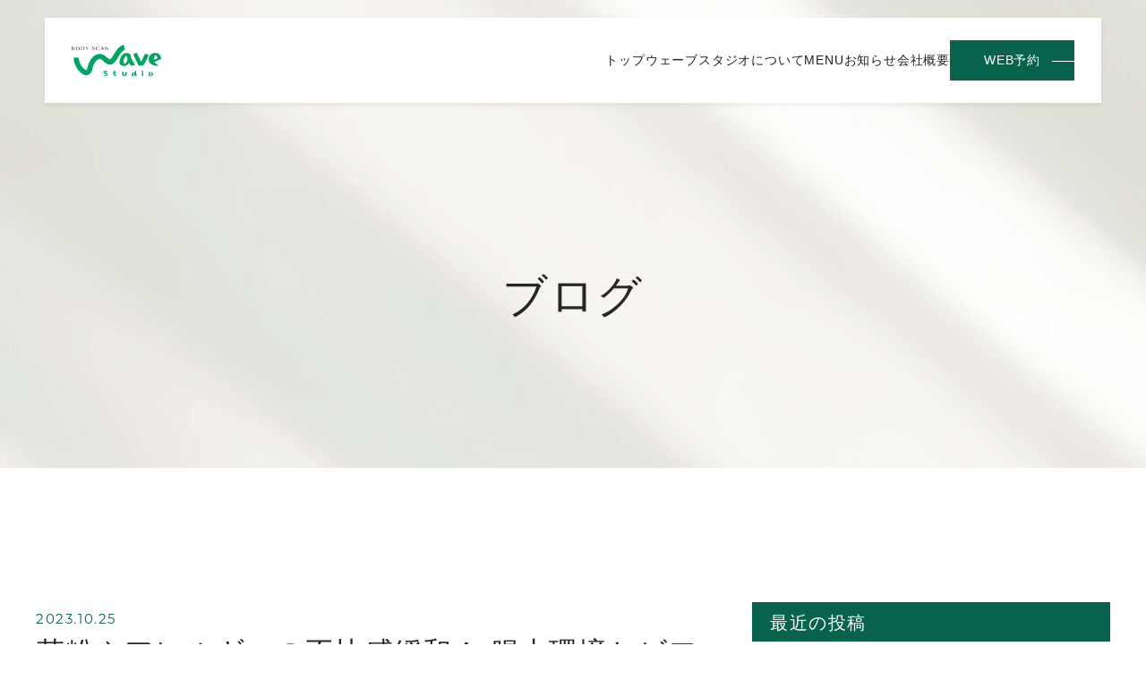

--- FILE ---
content_type: text/html; charset=UTF-8
request_url: https://wavestudio.jp/2023/10/25/%E8%8A%B1%E7%B2%89%E3%82%84%E3%82%A2%E3%83%AC%E3%83%AB%E3%82%AE%E3%83%BC%E3%81%AE%E4%B8%8D%E5%BF%AB%E6%84%9F%E7%B7%A9%E5%92%8C%EF%BC%81-%E8%85%B8%E5%86%85%E7%92%B0%E5%A2%83%E3%81%A8%E3%83%93%E3%83%95/
body_size: 18184
content:
<!DOCTYPE html>
<html dir="ltr" lang="ja">
	
<head>

<!-- Google Tag Manager -->
<script>(function(w,d,s,l,i){w[l]=w[l]||[];w[l].push({'gtm.start':
new Date().getTime(),event:'gtm.js'});var f=d.getElementsByTagName(s)[0],
j=d.createElement(s),dl=l!='dataLayer'?'&l='+l:'';j.async=true;j.src=
'https://www.googletagmanager.com/gtm.js?id='+i+dl;f.parentNode.insertBefore(j,f);
})(window,document,'script','dataLayer','GTM-NG6T57TK');</script>
<!-- End Google Tag Manager -->


<meta charset="UTF-8">
<meta name="format-detection" content="telephone=no">
<meta http-equiv="X-UA-Compatible" content="IE=edge">
<!-- wp_header -->
        <meta charset="UTF-8">
        <meta name="viewport" content="width=device-width, initial-scale=1, minimum-scale=1">
        <style id="tb_inline_styles" data-no-optimize="1">.tb_animation_on{overflow-x:hidden}.themify_builder .wow{visibility:hidden;animation-fill-mode:both}[data-tf-animation]{will-change:transform,opacity,visibility}.themify_builder .tf_lax_done{transition-duration:.8s;transition-timing-function:cubic-bezier(.165,.84,.44,1)}[data-sticky-active].tb_sticky_scroll_active{z-index:1}[data-sticky-active].tb_sticky_scroll_active .hide-on-stick{display:none}@media(min-width:1181px){.hide-desktop{width:0!important;height:0!important;padding:0!important;visibility:hidden!important;margin:0!important;display:table-column!important;background:0!important}}@media(min-width:821px) and (max-width:1180px){.hide-tablet_landscape{width:0!important;height:0!important;padding:0!important;visibility:hidden!important;margin:0!important;display:table-column!important;background:0!important}}@media(min-width:681px) and (max-width:820px){.hide-tablet{width:0!important;height:0!important;padding:0!important;visibility:hidden!important;margin:0!important;display:table-column!important;background:0!important}}@media(max-width:680px){.hide-mobile{width:0!important;height:0!important;padding:0!important;visibility:hidden!important;margin:0!important;display:table-column!important;background:0!important}}@media(max-width:680px){
		    .themify_map.tf_map_loaded{width:100%!important}
		    .ui.builder_button,.ui.nav li a{padding:.525em 1.15em}
		    .fullheight>.row_inner:not(.tb_col_count_1){min-height:0}
	    }</style><noscript><style>.themify_builder .wow,.wow .tf_lazy{visibility:visible!important}</style></noscript>            <style id="tf_lazy_style" data-no-optimize="1">
                [data-tf-src]{
                    opacity:0
                }
                .tf_svg_lazy{
                    content-visibility:auto;
                    transition:filter .3s linear!important;filter:blur(25px);opacity:1;
                    transform:translateZ(0)
                }
                .tf_svg_lazy_loaded{
                    filter:blur(0)
                }
                .module[data-lazy],.module[data-lazy] .ui,.module_row[data-lazy]:not(.tb_first),.module_row[data-lazy]:not(.tb_first)>.row_inner,.module_row:not(.tb_first) .module_column[data-lazy],.module_row:not(.tb_first) .module_subrow[data-lazy],.module_subrow[data-lazy]>.subrow_inner{
                    background-image:none!important
                }
            </style>
            <noscript>
                <style>
                    [data-tf-src]{
                        display:none!important
                    }
                    .tf_svg_lazy{
                        filter:none!important;
                        opacity:1!important
                    }
                </style>
            </noscript>
                    <style id="tf_lazy_common" data-no-optimize="1">
                        img{
                max-width:100%;
                height:auto
            }
                                    .tf_fa,em tf-lottie,i tf-lottie{display:inline-block;vertical-align:middle}em tf-lottie,i tf-lottie{width:1.4em;height:1.4em}.tf_fa{width:1em;height:1em;stroke-width:0;stroke:currentColor;overflow:visible;fill:currentColor;pointer-events:none;text-rendering:optimizeSpeed;buffered-rendering:static}#tf_svg symbol{overflow:visible}.tf_lazy{position:relative;visibility:visible;display:block;opacity:.3}.wow .tf_lazy{visibility:hidden;opacity:1;position:static;display:inline}div.tf_audio_lazy audio{visibility:hidden;height:0;display:inline}.mejs-container{visibility:visible}.tf_iframe_lazy{transition:opacity .3s ease-in-out;min-height:10px}.tf_carousel .tf_swiper-wrapper{display:flex}.tf_carousel .tf_swiper-slide{flex-shrink:0;opacity:0;width:100%;height:100%}.tf_carousel .tf_lazy{contain:none}.tf_swiper-wrapper>br,.tf_lazy.tf_swiper-wrapper .tf_lazy:after,.tf_lazy.tf_swiper-wrapper .tf_lazy:before{display:none}.tf_lazy:after,.tf_lazy:before{content:'';display:inline-block;position:absolute;width:10px!important;height:10px!important;margin:0 3px;top:50%!important;right:50%!important;left:auto!important;border-radius:100%;background-color:currentColor;visibility:visible;animation:tf-hrz-loader infinite .75s cubic-bezier(.2,.68,.18,1.08)}.tf_lazy:after{width:6px!important;height:6px!important;right:auto!important;left:50%!important;margin-top:3px;animation-delay:-.4s}@keyframes tf-hrz-loader{0%{transform:scale(1);opacity:1}50%{transform:scale(.1);opacity:.6}100%{transform:scale(1);opacity:1}}.tf_lazy_lightbox{position:fixed;background:rgba(11,11,11,.8);color:#ccc;top:0;left:0;display:flex;align-items:center;justify-content:center;z-index:999}.tf_lazy_lightbox .tf_lazy:after,.tf_lazy_lightbox .tf_lazy:before{background:#fff}.tf_vd_lazy,tf-lottie{display:flex;flex-wrap:wrap}tf-lottie{aspect-ratio:1.777}.tf_w.tf_vd_lazy video{width:100%;height:auto;position:static;object-fit:cover}
        </style>
        <title>花粉やアレルギーの不快感緩和！ 腸内環境とビフィズス菌がカギに | 【ウェーブスタジオ・ウェーブビューティ】美容と健康のウェーブ診断専門サロン｜名古屋栄 錦 久屋</title>

		<!-- All in One SEO 4.4.8 - aioseo.com -->
		<meta name="description" content="アレルギーの出にくい体質は、免疫システムを正常に働く状態。免疫システムはさまざまな細胞が関わりますが、中でも「" />
		<meta name="robots" content="max-image-preview:large" />
		<link rel="canonical" href="https://wavestudio.jp/2023/10/25/%e8%8a%b1%e7%b2%89%e3%82%84%e3%82%a2%e3%83%ac%e3%83%ab%e3%82%ae%e3%83%bc%e3%81%ae%e4%b8%8d%e5%bf%ab%e6%84%9f%e7%b7%a9%e5%92%8c%ef%bc%81-%e8%85%b8%e5%86%85%e7%92%b0%e5%a2%83%e3%81%a8%e3%83%93%e3%83%95/" />
		<meta name="generator" content="All in One SEO (AIOSEO) 4.4.8" />
		<meta name="google" content="nositelinkssearchbox" />
		<script type="application/ld+json" class="aioseo-schema">
			{"@context":"https:\/\/schema.org","@graph":[{"@type":"Article","@id":"https:\/\/wavestudio.jp\/2023\/10\/25\/%e8%8a%b1%e7%b2%89%e3%82%84%e3%82%a2%e3%83%ac%e3%83%ab%e3%82%ae%e3%83%bc%e3%81%ae%e4%b8%8d%e5%bf%ab%e6%84%9f%e7%b7%a9%e5%92%8c%ef%bc%81-%e8%85%b8%e5%86%85%e7%92%b0%e5%a2%83%e3%81%a8%e3%83%93%e3%83%95\/#article","name":"\u82b1\u7c89\u3084\u30a2\u30ec\u30eb\u30ae\u30fc\u306e\u4e0d\u5feb\u611f\u7de9\u548c\uff01 \u8178\u5185\u74b0\u5883\u3068\u30d3\u30d5\u30a3\u30ba\u30b9\u83cc\u304c\u30ab\u30ae\u306b | \u3010\u30a6\u30a7\u30fc\u30d6\u30b9\u30bf\u30b8\u30aa\u30fb\u30a6\u30a7\u30fc\u30d6\u30d3\u30e5\u30fc\u30c6\u30a3\u3011\u7f8e\u5bb9\u3068\u5065\u5eb7\u306e\u30a6\u30a7\u30fc\u30d6\u8a3a\u65ad\u5c02\u9580\u30b5\u30ed\u30f3\uff5c\u540d\u53e4\u5c4b\u6804 \u9326 \u4e45\u5c4b","headline":"\u82b1\u7c89\u3084\u30a2\u30ec\u30eb\u30ae\u30fc\u306e\u4e0d\u5feb\u611f\u7de9\u548c\uff01 \u8178\u5185\u74b0\u5883\u3068\u30d3\u30d5\u30a3\u30ba\u30b9\u83cc\u304c\u30ab\u30ae\u306b","author":{"@id":"https:\/\/wavestudio.jp\/author\/wavestudio\/#author"},"publisher":{"@id":"https:\/\/wavestudio.jp\/#organization"},"image":{"@type":"ImageObject","url":"https:\/\/wavestudio.jp\/wp-content\/uploads\/logo01_png.png","@id":"https:\/\/wavestudio.jp\/#articleImage","width":641,"height":223},"datePublished":"2023-10-25T07:01:02+09:00","dateModified":"2023-10-25T07:01:02+09:00","inLanguage":"ja","mainEntityOfPage":{"@id":"https:\/\/wavestudio.jp\/2023\/10\/25\/%e8%8a%b1%e7%b2%89%e3%82%84%e3%82%a2%e3%83%ac%e3%83%ab%e3%82%ae%e3%83%bc%e3%81%ae%e4%b8%8d%e5%bf%ab%e6%84%9f%e7%b7%a9%e5%92%8c%ef%bc%81-%e8%85%b8%e5%86%85%e7%92%b0%e5%a2%83%e3%81%a8%e3%83%93%e3%83%95\/#webpage"},"isPartOf":{"@id":"https:\/\/wavestudio.jp\/2023\/10\/25\/%e8%8a%b1%e7%b2%89%e3%82%84%e3%82%a2%e3%83%ac%e3%83%ab%e3%82%ae%e3%83%bc%e3%81%ae%e4%b8%8d%e5%bf%ab%e6%84%9f%e7%b7%a9%e5%92%8c%ef%bc%81-%e8%85%b8%e5%86%85%e7%92%b0%e5%a2%83%e3%81%a8%e3%83%93%e3%83%95\/#webpage"},"articleSection":"Bloghealth"},{"@type":"BreadcrumbList","@id":"https:\/\/wavestudio.jp\/2023\/10\/25\/%e8%8a%b1%e7%b2%89%e3%82%84%e3%82%a2%e3%83%ac%e3%83%ab%e3%82%ae%e3%83%bc%e3%81%ae%e4%b8%8d%e5%bf%ab%e6%84%9f%e7%b7%a9%e5%92%8c%ef%bc%81-%e8%85%b8%e5%86%85%e7%92%b0%e5%a2%83%e3%81%a8%e3%83%93%e3%83%95\/#breadcrumblist","itemListElement":[{"@type":"ListItem","@id":"https:\/\/wavestudio.jp\/#listItem","position":1,"name":"\u5bb6","item":"https:\/\/wavestudio.jp\/","nextItem":"https:\/\/wavestudio.jp\/2023\/#listItem"},{"@type":"ListItem","@id":"https:\/\/wavestudio.jp\/2023\/#listItem","position":2,"name":"2023","item":"https:\/\/wavestudio.jp\/2023\/","nextItem":"https:\/\/wavestudio.jp\/2023\/10\/#listItem","previousItem":"https:\/\/wavestudio.jp\/#listItem"},{"@type":"ListItem","@id":"https:\/\/wavestudio.jp\/2023\/10\/#listItem","position":3,"name":"October","item":"https:\/\/wavestudio.jp\/2023\/10\/","nextItem":"https:\/\/wavestudio.jp\/2023\/10\/25\/#listItem","previousItem":"https:\/\/wavestudio.jp\/2023\/#listItem"},{"@type":"ListItem","@id":"https:\/\/wavestudio.jp\/2023\/10\/25\/#listItem","position":4,"name":"25","item":"https:\/\/wavestudio.jp\/2023\/10\/25\/","nextItem":"https:\/\/wavestudio.jp\/2023\/10\/25\/%e8%8a%b1%e7%b2%89%e3%82%84%e3%82%a2%e3%83%ac%e3%83%ab%e3%82%ae%e3%83%bc%e3%81%ae%e4%b8%8d%e5%bf%ab%e6%84%9f%e7%b7%a9%e5%92%8c%ef%bc%81-%e8%85%b8%e5%86%85%e7%92%b0%e5%a2%83%e3%81%a8%e3%83%93%e3%83%95\/#listItem","previousItem":"https:\/\/wavestudio.jp\/2023\/10\/#listItem"},{"@type":"ListItem","@id":"https:\/\/wavestudio.jp\/2023\/10\/25\/%e8%8a%b1%e7%b2%89%e3%82%84%e3%82%a2%e3%83%ac%e3%83%ab%e3%82%ae%e3%83%bc%e3%81%ae%e4%b8%8d%e5%bf%ab%e6%84%9f%e7%b7%a9%e5%92%8c%ef%bc%81-%e8%85%b8%e5%86%85%e7%92%b0%e5%a2%83%e3%81%a8%e3%83%93%e3%83%95\/#listItem","position":5,"name":"\u82b1\u7c89\u3084\u30a2\u30ec\u30eb\u30ae\u30fc\u306e\u4e0d\u5feb\u611f\u7de9\u548c\uff01 \u8178\u5185\u74b0\u5883\u3068\u30d3\u30d5\u30a3\u30ba\u30b9\u83cc\u304c\u30ab\u30ae\u306b","previousItem":"https:\/\/wavestudio.jp\/2023\/10\/25\/#listItem"}]},{"@type":"Organization","@id":"https:\/\/wavestudio.jp\/#organization","name":"\u30a6\u30a7\u30fc\u30d6\u30b9\u30bf\u30b8\u30aa","url":"https:\/\/wavestudio.jp\/","logo":{"@type":"ImageObject","url":"https:\/\/wavestudio.jp\/wp-content\/uploads\/logo01_png.png","@id":"https:\/\/wavestudio.jp\/2023\/10\/25\/%e8%8a%b1%e7%b2%89%e3%82%84%e3%82%a2%e3%83%ac%e3%83%ab%e3%82%ae%e3%83%bc%e3%81%ae%e4%b8%8d%e5%bf%ab%e6%84%9f%e7%b7%a9%e5%92%8c%ef%bc%81-%e8%85%b8%e5%86%85%e7%92%b0%e5%a2%83%e3%81%a8%e3%83%93%e3%83%95\/#organizationLogo","width":641,"height":223},"image":{"@id":"https:\/\/wavestudio.jp\/#organizationLogo"},"contactPoint":{"@type":"ContactPoint","telephone":"+81522539339","contactType":"none"}},{"@type":"Person","@id":"https:\/\/wavestudio.jp\/author\/wavestudio\/#author","url":"https:\/\/wavestudio.jp\/author\/wavestudio\/","name":"wavestudio","image":{"@type":"ImageObject","@id":"https:\/\/wavestudio.jp\/2023\/10\/25\/%e8%8a%b1%e7%b2%89%e3%82%84%e3%82%a2%e3%83%ac%e3%83%ab%e3%82%ae%e3%83%bc%e3%81%ae%e4%b8%8d%e5%bf%ab%e6%84%9f%e7%b7%a9%e5%92%8c%ef%bc%81-%e8%85%b8%e5%86%85%e7%92%b0%e5%a2%83%e3%81%a8%e3%83%93%e3%83%95\/#authorImage","url":"https:\/\/secure.gravatar.com\/avatar\/ca9f42ea64ab653bbc8d015f660e7a9c?s=96&d=mm&r=g","width":96,"height":96,"caption":"wavestudio"}},{"@type":"WebPage","@id":"https:\/\/wavestudio.jp\/2023\/10\/25\/%e8%8a%b1%e7%b2%89%e3%82%84%e3%82%a2%e3%83%ac%e3%83%ab%e3%82%ae%e3%83%bc%e3%81%ae%e4%b8%8d%e5%bf%ab%e6%84%9f%e7%b7%a9%e5%92%8c%ef%bc%81-%e8%85%b8%e5%86%85%e7%92%b0%e5%a2%83%e3%81%a8%e3%83%93%e3%83%95\/#webpage","url":"https:\/\/wavestudio.jp\/2023\/10\/25\/%e8%8a%b1%e7%b2%89%e3%82%84%e3%82%a2%e3%83%ac%e3%83%ab%e3%82%ae%e3%83%bc%e3%81%ae%e4%b8%8d%e5%bf%ab%e6%84%9f%e7%b7%a9%e5%92%8c%ef%bc%81-%e8%85%b8%e5%86%85%e7%92%b0%e5%a2%83%e3%81%a8%e3%83%93%e3%83%95\/","name":"\u82b1\u7c89\u3084\u30a2\u30ec\u30eb\u30ae\u30fc\u306e\u4e0d\u5feb\u611f\u7de9\u548c\uff01 \u8178\u5185\u74b0\u5883\u3068\u30d3\u30d5\u30a3\u30ba\u30b9\u83cc\u304c\u30ab\u30ae\u306b | \u3010\u30a6\u30a7\u30fc\u30d6\u30b9\u30bf\u30b8\u30aa\u30fb\u30a6\u30a7\u30fc\u30d6\u30d3\u30e5\u30fc\u30c6\u30a3\u3011\u7f8e\u5bb9\u3068\u5065\u5eb7\u306e\u30a6\u30a7\u30fc\u30d6\u8a3a\u65ad\u5c02\u9580\u30b5\u30ed\u30f3\uff5c\u540d\u53e4\u5c4b\u6804 \u9326 \u4e45\u5c4b","description":"\u30a2\u30ec\u30eb\u30ae\u30fc\u306e\u51fa\u306b\u304f\u3044\u4f53\u8cea\u306f\u3001\u514d\u75ab\u30b7\u30b9\u30c6\u30e0\u3092\u6b63\u5e38\u306b\u50cd\u304f\u72b6\u614b\u3002\u514d\u75ab\u30b7\u30b9\u30c6\u30e0\u306f\u3055\u307e\u3056\u307e\u306a\u7d30\u80de\u304c\u95a2\u308f\u308a\u307e\u3059\u304c\u3001\u4e2d\u3067\u3082\u300c","inLanguage":"ja","isPartOf":{"@id":"https:\/\/wavestudio.jp\/#website"},"breadcrumb":{"@id":"https:\/\/wavestudio.jp\/2023\/10\/25\/%e8%8a%b1%e7%b2%89%e3%82%84%e3%82%a2%e3%83%ac%e3%83%ab%e3%82%ae%e3%83%bc%e3%81%ae%e4%b8%8d%e5%bf%ab%e6%84%9f%e7%b7%a9%e5%92%8c%ef%bc%81-%e8%85%b8%e5%86%85%e7%92%b0%e5%a2%83%e3%81%a8%e3%83%93%e3%83%95\/#breadcrumblist"},"author":{"@id":"https:\/\/wavestudio.jp\/author\/wavestudio\/#author"},"creator":{"@id":"https:\/\/wavestudio.jp\/author\/wavestudio\/#author"},"datePublished":"2023-10-25T07:01:02+09:00","dateModified":"2023-10-25T07:01:02+09:00"},{"@type":"WebSite","@id":"https:\/\/wavestudio.jp\/#website","url":"https:\/\/wavestudio.jp\/","name":"\u3010\u30a6\u30a7\u30fc\u30d6\u30b9\u30bf\u30b8\u30aa\u30fb\u30a6\u30a7\u30fc\u30d6\u30d3\u30e5\u30fc\u30c6\u30a3\u3011\u7f8e\u5bb9\u3068\u5065\u5eb7\u306e\u30a6\u30a7\u30fc\u30d6\u8a3a\u65ad\u5c02\u9580\u30b5\u30ed\u30f3\u30fb\u30a6\u30a9\u30fc\u30bf\u30fc\u30d0\u30a4\u30d6\uff5c\u540d\u53e4\u5c4b\u6804 \u9326 \u4e45\u5c4b","inLanguage":"ja","publisher":{"@id":"https:\/\/wavestudio.jp\/#organization"}}]}
		</script>
		<!-- All in One SEO -->

<style id='classic-theme-styles-inline-css'>
/*! This file is auto-generated */
.wp-block-button__link{color:#fff;background-color:#32373c;border-radius:9999px;box-shadow:none;text-decoration:none;padding:calc(.667em + 2px) calc(1.333em + 2px);font-size:1.125em}.wp-block-file__button{background:#32373c;color:#fff;text-decoration:none}
</style>
<style id='global-styles-inline-css'>
body{--wp--preset--color--black: #000000;--wp--preset--color--cyan-bluish-gray: #abb8c3;--wp--preset--color--white: #ffffff;--wp--preset--color--pale-pink: #f78da7;--wp--preset--color--vivid-red: #cf2e2e;--wp--preset--color--luminous-vivid-orange: #ff6900;--wp--preset--color--luminous-vivid-amber: #fcb900;--wp--preset--color--light-green-cyan: #7bdcb5;--wp--preset--color--vivid-green-cyan: #00d084;--wp--preset--color--pale-cyan-blue: #8ed1fc;--wp--preset--color--vivid-cyan-blue: #0693e3;--wp--preset--color--vivid-purple: #9b51e0;--wp--preset--gradient--vivid-cyan-blue-to-vivid-purple: linear-gradient(135deg,rgba(6,147,227,1) 0%,rgb(155,81,224) 100%);--wp--preset--gradient--light-green-cyan-to-vivid-green-cyan: linear-gradient(135deg,rgb(122,220,180) 0%,rgb(0,208,130) 100%);--wp--preset--gradient--luminous-vivid-amber-to-luminous-vivid-orange: linear-gradient(135deg,rgba(252,185,0,1) 0%,rgba(255,105,0,1) 100%);--wp--preset--gradient--luminous-vivid-orange-to-vivid-red: linear-gradient(135deg,rgba(255,105,0,1) 0%,rgb(207,46,46) 100%);--wp--preset--gradient--very-light-gray-to-cyan-bluish-gray: linear-gradient(135deg,rgb(238,238,238) 0%,rgb(169,184,195) 100%);--wp--preset--gradient--cool-to-warm-spectrum: linear-gradient(135deg,rgb(74,234,220) 0%,rgb(151,120,209) 20%,rgb(207,42,186) 40%,rgb(238,44,130) 60%,rgb(251,105,98) 80%,rgb(254,248,76) 100%);--wp--preset--gradient--blush-light-purple: linear-gradient(135deg,rgb(255,206,236) 0%,rgb(152,150,240) 100%);--wp--preset--gradient--blush-bordeaux: linear-gradient(135deg,rgb(254,205,165) 0%,rgb(254,45,45) 50%,rgb(107,0,62) 100%);--wp--preset--gradient--luminous-dusk: linear-gradient(135deg,rgb(255,203,112) 0%,rgb(199,81,192) 50%,rgb(65,88,208) 100%);--wp--preset--gradient--pale-ocean: linear-gradient(135deg,rgb(255,245,203) 0%,rgb(182,227,212) 50%,rgb(51,167,181) 100%);--wp--preset--gradient--electric-grass: linear-gradient(135deg,rgb(202,248,128) 0%,rgb(113,206,126) 100%);--wp--preset--gradient--midnight: linear-gradient(135deg,rgb(2,3,129) 0%,rgb(40,116,252) 100%);--wp--preset--font-size--small: 13px;--wp--preset--font-size--medium: 20px;--wp--preset--font-size--large: 36px;--wp--preset--font-size--x-large: 42px;--wp--preset--spacing--20: 0.44rem;--wp--preset--spacing--30: 0.67rem;--wp--preset--spacing--40: 1rem;--wp--preset--spacing--50: 1.5rem;--wp--preset--spacing--60: 2.25rem;--wp--preset--spacing--70: 3.38rem;--wp--preset--spacing--80: 5.06rem;--wp--preset--shadow--natural: 6px 6px 9px rgba(0, 0, 0, 0.2);--wp--preset--shadow--deep: 12px 12px 50px rgba(0, 0, 0, 0.4);--wp--preset--shadow--sharp: 6px 6px 0px rgba(0, 0, 0, 0.2);--wp--preset--shadow--outlined: 6px 6px 0px -3px rgba(255, 255, 255, 1), 6px 6px rgba(0, 0, 0, 1);--wp--preset--shadow--crisp: 6px 6px 0px rgba(0, 0, 0, 1);}:where(.is-layout-flex){gap: 0.5em;}:where(.is-layout-grid){gap: 0.5em;}body .is-layout-flow > .alignleft{float: left;margin-inline-start: 0;margin-inline-end: 2em;}body .is-layout-flow > .alignright{float: right;margin-inline-start: 2em;margin-inline-end: 0;}body .is-layout-flow > .aligncenter{margin-left: auto !important;margin-right: auto !important;}body .is-layout-constrained > .alignleft{float: left;margin-inline-start: 0;margin-inline-end: 2em;}body .is-layout-constrained > .alignright{float: right;margin-inline-start: 2em;margin-inline-end: 0;}body .is-layout-constrained > .aligncenter{margin-left: auto !important;margin-right: auto !important;}body .is-layout-constrained > :where(:not(.alignleft):not(.alignright):not(.alignfull)){max-width: var(--wp--style--global--content-size);margin-left: auto !important;margin-right: auto !important;}body .is-layout-constrained > .alignwide{max-width: var(--wp--style--global--wide-size);}body .is-layout-flex{display: flex;}body .is-layout-flex{flex-wrap: wrap;align-items: center;}body .is-layout-flex > *{margin: 0;}body .is-layout-grid{display: grid;}body .is-layout-grid > *{margin: 0;}:where(.wp-block-columns.is-layout-flex){gap: 2em;}:where(.wp-block-columns.is-layout-grid){gap: 2em;}:where(.wp-block-post-template.is-layout-flex){gap: 1.25em;}:where(.wp-block-post-template.is-layout-grid){gap: 1.25em;}.has-black-color{color: var(--wp--preset--color--black) !important;}.has-cyan-bluish-gray-color{color: var(--wp--preset--color--cyan-bluish-gray) !important;}.has-white-color{color: var(--wp--preset--color--white) !important;}.has-pale-pink-color{color: var(--wp--preset--color--pale-pink) !important;}.has-vivid-red-color{color: var(--wp--preset--color--vivid-red) !important;}.has-luminous-vivid-orange-color{color: var(--wp--preset--color--luminous-vivid-orange) !important;}.has-luminous-vivid-amber-color{color: var(--wp--preset--color--luminous-vivid-amber) !important;}.has-light-green-cyan-color{color: var(--wp--preset--color--light-green-cyan) !important;}.has-vivid-green-cyan-color{color: var(--wp--preset--color--vivid-green-cyan) !important;}.has-pale-cyan-blue-color{color: var(--wp--preset--color--pale-cyan-blue) !important;}.has-vivid-cyan-blue-color{color: var(--wp--preset--color--vivid-cyan-blue) !important;}.has-vivid-purple-color{color: var(--wp--preset--color--vivid-purple) !important;}.has-black-background-color{background-color: var(--wp--preset--color--black) !important;}.has-cyan-bluish-gray-background-color{background-color: var(--wp--preset--color--cyan-bluish-gray) !important;}.has-white-background-color{background-color: var(--wp--preset--color--white) !important;}.has-pale-pink-background-color{background-color: var(--wp--preset--color--pale-pink) !important;}.has-vivid-red-background-color{background-color: var(--wp--preset--color--vivid-red) !important;}.has-luminous-vivid-orange-background-color{background-color: var(--wp--preset--color--luminous-vivid-orange) !important;}.has-luminous-vivid-amber-background-color{background-color: var(--wp--preset--color--luminous-vivid-amber) !important;}.has-light-green-cyan-background-color{background-color: var(--wp--preset--color--light-green-cyan) !important;}.has-vivid-green-cyan-background-color{background-color: var(--wp--preset--color--vivid-green-cyan) !important;}.has-pale-cyan-blue-background-color{background-color: var(--wp--preset--color--pale-cyan-blue) !important;}.has-vivid-cyan-blue-background-color{background-color: var(--wp--preset--color--vivid-cyan-blue) !important;}.has-vivid-purple-background-color{background-color: var(--wp--preset--color--vivid-purple) !important;}.has-black-border-color{border-color: var(--wp--preset--color--black) !important;}.has-cyan-bluish-gray-border-color{border-color: var(--wp--preset--color--cyan-bluish-gray) !important;}.has-white-border-color{border-color: var(--wp--preset--color--white) !important;}.has-pale-pink-border-color{border-color: var(--wp--preset--color--pale-pink) !important;}.has-vivid-red-border-color{border-color: var(--wp--preset--color--vivid-red) !important;}.has-luminous-vivid-orange-border-color{border-color: var(--wp--preset--color--luminous-vivid-orange) !important;}.has-luminous-vivid-amber-border-color{border-color: var(--wp--preset--color--luminous-vivid-amber) !important;}.has-light-green-cyan-border-color{border-color: var(--wp--preset--color--light-green-cyan) !important;}.has-vivid-green-cyan-border-color{border-color: var(--wp--preset--color--vivid-green-cyan) !important;}.has-pale-cyan-blue-border-color{border-color: var(--wp--preset--color--pale-cyan-blue) !important;}.has-vivid-cyan-blue-border-color{border-color: var(--wp--preset--color--vivid-cyan-blue) !important;}.has-vivid-purple-border-color{border-color: var(--wp--preset--color--vivid-purple) !important;}.has-vivid-cyan-blue-to-vivid-purple-gradient-background{background: var(--wp--preset--gradient--vivid-cyan-blue-to-vivid-purple) !important;}.has-light-green-cyan-to-vivid-green-cyan-gradient-background{background: var(--wp--preset--gradient--light-green-cyan-to-vivid-green-cyan) !important;}.has-luminous-vivid-amber-to-luminous-vivid-orange-gradient-background{background: var(--wp--preset--gradient--luminous-vivid-amber-to-luminous-vivid-orange) !important;}.has-luminous-vivid-orange-to-vivid-red-gradient-background{background: var(--wp--preset--gradient--luminous-vivid-orange-to-vivid-red) !important;}.has-very-light-gray-to-cyan-bluish-gray-gradient-background{background: var(--wp--preset--gradient--very-light-gray-to-cyan-bluish-gray) !important;}.has-cool-to-warm-spectrum-gradient-background{background: var(--wp--preset--gradient--cool-to-warm-spectrum) !important;}.has-blush-light-purple-gradient-background{background: var(--wp--preset--gradient--blush-light-purple) !important;}.has-blush-bordeaux-gradient-background{background: var(--wp--preset--gradient--blush-bordeaux) !important;}.has-luminous-dusk-gradient-background{background: var(--wp--preset--gradient--luminous-dusk) !important;}.has-pale-ocean-gradient-background{background: var(--wp--preset--gradient--pale-ocean) !important;}.has-electric-grass-gradient-background{background: var(--wp--preset--gradient--electric-grass) !important;}.has-midnight-gradient-background{background: var(--wp--preset--gradient--midnight) !important;}.has-small-font-size{font-size: var(--wp--preset--font-size--small) !important;}.has-medium-font-size{font-size: var(--wp--preset--font-size--medium) !important;}.has-large-font-size{font-size: var(--wp--preset--font-size--large) !important;}.has-x-large-font-size{font-size: var(--wp--preset--font-size--x-large) !important;}
.wp-block-navigation a:where(:not(.wp-element-button)){color: inherit;}
:where(.wp-block-post-template.is-layout-flex){gap: 1.25em;}:where(.wp-block-post-template.is-layout-grid){gap: 1.25em;}
:where(.wp-block-columns.is-layout-flex){gap: 2em;}:where(.wp-block-columns.is-layout-grid){gap: 2em;}
.wp-block-pullquote{font-size: 1.5em;line-height: 1.6;}
</style>
<link rel="preload" href="https://wavestudio.jp/wp-content/plugins/contact-form-7/includes/css/styles.css?ver=5.8.1" as="style"><link rel='stylesheet' id='contact-form-7-css' href='https://wavestudio.jp/wp-content/plugins/contact-form-7/includes/css/styles.css?ver=5.8.1' media='all' />
<link rel="preload" href="https://wavestudio.jp/wp-content/themes/basic-child/style.css?ver=6.3.2" as="style"><link rel='stylesheet' id='theme-style-child-css' href='https://wavestudio.jp/wp-content/themes/basic-child/style.css?ver=6.3.2' media='all' />
<link rel="preload" href="https://wavestudio.jp/wp-content/themes/basic-child/vt_custom.css?ver=6.3.2" as="style"><link rel='stylesheet' id='vt-custom-css' href='https://wavestudio.jp/wp-content/themes/basic-child/vt_custom.css?ver=6.3.2' media='all' />
<script src='https://wavestudio.jp/wp-includes/js/jquery/jquery.min.js?ver=3.7.0' id='jquery-core-js'></script>
<script defer="defer" src='https://wavestudio.jp/wp-content/themes/basic-child/js/custom_bodys_end.js?ver=1' id='custom-bodys-end-js'></script>
<link rel="prefetch" href="https://wavestudio.jp/wp-content/themes/basic/js/themify.script.js?ver=7.1.5" as="script" fetchpriority="low"><link rel="preload" href="https://wavestudio.jp/wp-content/uploads/logo01_png.png" as="image"><link rel="preload" href="https://wavestudio.jp/wp-content/themes/basic/themify/themify-builder/js/themify.builder.script.js?ver=7.3.0" as="script" fetchpriority="low"><link rel="prefetch" href="https://wavestudio.jp/wp-content/themes/basic/themify/themify-builder/js/modules/menu.js?ver=7.3.0" as="script" fetchpriority="low"><style id="tf_gf_fonts_style">@font-face{font-family:'Old Standard TT';font-style:italic;font-display:swap;src:url(https://fonts.gstatic.com/s/oldstandardtt/v22/MwQsbh3o1vLImiwAVvYawgcf2eVer2q3bHNiZg.woff2) format('woff2');unicode-range:U+0460-052F,U+1C80-1C8A,U+20B4,U+2DE0-2DFF,U+A640-A69F,U+FE2E-FE2F;}@font-face{font-family:'Old Standard TT';font-style:italic;font-display:swap;src:url(https://fonts.gstatic.com/s/oldstandardtt/v22/MwQsbh3o1vLImiwAVvYawgcf2eVer2q-bHNiZg.woff2) format('woff2');unicode-range:U+0301,U+0400-045F,U+0490-0491,U+04B0-04B1,U+2116;}@font-face{font-family:'Old Standard TT';font-style:italic;font-display:swap;src:url(https://fonts.gstatic.com/s/oldstandardtt/v22/MwQsbh3o1vLImiwAVvYawgcf2eVer2q1bHNiZg.woff2) format('woff2');unicode-range:U+0102-0103,U+0110-0111,U+0128-0129,U+0168-0169,U+01A0-01A1,U+01AF-01B0,U+0300-0301,U+0303-0304,U+0308-0309,U+0323,U+0329,U+1EA0-1EF9,U+20AB;}@font-face{font-family:'Old Standard TT';font-style:italic;font-display:swap;src:url(https://fonts.gstatic.com/s/oldstandardtt/v22/MwQsbh3o1vLImiwAVvYawgcf2eVer2q0bHNiZg.woff2) format('woff2');unicode-range:U+0100-02BA,U+02BD-02C5,U+02C7-02CC,U+02CE-02D7,U+02DD-02FF,U+0304,U+0308,U+0329,U+1D00-1DBF,U+1E00-1E9F,U+1EF2-1EFF,U+2020,U+20A0-20AB,U+20AD-20C0,U+2113,U+2C60-2C7F,U+A720-A7FF;}@font-face{font-family:'Old Standard TT';font-style:italic;font-display:swap;src:url(https://fonts.gstatic.com/s/oldstandardtt/v22/MwQsbh3o1vLImiwAVvYawgcf2eVer2q6bHM.woff2) format('woff2');unicode-range:U+0000-00FF,U+0131,U+0152-0153,U+02BB-02BC,U+02C6,U+02DA,U+02DC,U+0304,U+0308,U+0329,U+2000-206F,U+20AC,U+2122,U+2191,U+2193,U+2212,U+2215,U+FEFF,U+FFFD;}@font-face{font-family:'Old Standard TT';font-display:swap;src:url(https://fonts.gstatic.com/s/oldstandardtt/v22/MwQubh3o1vLImiwAVvYawgcf2eVep1q4dHc.woff2) format('woff2');unicode-range:U+0460-052F,U+1C80-1C8A,U+20B4,U+2DE0-2DFF,U+A640-A69F,U+FE2E-FE2F;}@font-face{font-family:'Old Standard TT';font-display:swap;src:url(https://fonts.gstatic.com/s/oldstandardtt/v22/MwQubh3o1vLImiwAVvYawgcf2eVerlq4dHc.woff2) format('woff2');unicode-range:U+0301,U+0400-045F,U+0490-0491,U+04B0-04B1,U+2116;}@font-face{font-family:'Old Standard TT';font-display:swap;src:url(https://fonts.gstatic.com/s/oldstandardtt/v22/MwQubh3o1vLImiwAVvYawgcf2eVepVq4dHc.woff2) format('woff2');unicode-range:U+0102-0103,U+0110-0111,U+0128-0129,U+0168-0169,U+01A0-01A1,U+01AF-01B0,U+0300-0301,U+0303-0304,U+0308-0309,U+0323,U+0329,U+1EA0-1EF9,U+20AB;}@font-face{font-family:'Old Standard TT';font-display:swap;src:url(https://fonts.gstatic.com/s/oldstandardtt/v22/MwQubh3o1vLImiwAVvYawgcf2eVepFq4dHc.woff2) format('woff2');unicode-range:U+0100-02BA,U+02BD-02C5,U+02C7-02CC,U+02CE-02D7,U+02DD-02FF,U+0304,U+0308,U+0329,U+1D00-1DBF,U+1E00-1E9F,U+1EF2-1EFF,U+2020,U+20A0-20AB,U+20AD-20C0,U+2113,U+2C60-2C7F,U+A720-A7FF;}@font-face{font-family:'Old Standard TT';font-display:swap;src:url(https://fonts.gstatic.com/s/oldstandardtt/v22/MwQubh3o1vLImiwAVvYawgcf2eVeqlq4.woff2) format('woff2');unicode-range:U+0000-00FF,U+0131,U+0152-0153,U+02BB-02BC,U+02C6,U+02DA,U+02DC,U+0304,U+0308,U+0329,U+2000-206F,U+20AC,U+2122,U+2191,U+2193,U+2212,U+2215,U+FEFF,U+FFFD;}@font-face{font-family:'Old Standard TT';font-weight:700;font-display:swap;src:url(https://fonts.gstatic.com/s/oldstandardtt/v22/MwQrbh3o1vLImiwAVvYawgcf2eVWEX-tRlZfX80.woff2) format('woff2');unicode-range:U+0460-052F,U+1C80-1C8A,U+20B4,U+2DE0-2DFF,U+A640-A69F,U+FE2E-FE2F;}@font-face{font-family:'Old Standard TT';font-weight:700;font-display:swap;src:url(https://fonts.gstatic.com/s/oldstandardtt/v22/MwQrbh3o1vLImiwAVvYawgcf2eVWEX-tT1ZfX80.woff2) format('woff2');unicode-range:U+0301,U+0400-045F,U+0490-0491,U+04B0-04B1,U+2116;}@font-face{font-family:'Old Standard TT';font-weight:700;font-display:swap;src:url(https://fonts.gstatic.com/s/oldstandardtt/v22/MwQrbh3o1vLImiwAVvYawgcf2eVWEX-tRFZfX80.woff2) format('woff2');unicode-range:U+0102-0103,U+0110-0111,U+0128-0129,U+0168-0169,U+01A0-01A1,U+01AF-01B0,U+0300-0301,U+0303-0304,U+0308-0309,U+0323,U+0329,U+1EA0-1EF9,U+20AB;}@font-face{font-family:'Old Standard TT';font-weight:700;font-display:swap;src:url(https://fonts.gstatic.com/s/oldstandardtt/v22/MwQrbh3o1vLImiwAVvYawgcf2eVWEX-tRVZfX80.woff2) format('woff2');unicode-range:U+0100-02BA,U+02BD-02C5,U+02C7-02CC,U+02CE-02D7,U+02DD-02FF,U+0304,U+0308,U+0329,U+1D00-1DBF,U+1E00-1E9F,U+1EF2-1EFF,U+2020,U+20A0-20AB,U+20AD-20C0,U+2113,U+2C60-2C7F,U+A720-A7FF;}@font-face{font-family:'Old Standard TT';font-weight:700;font-display:swap;src:url(https://fonts.gstatic.com/s/oldstandardtt/v22/MwQrbh3o1vLImiwAVvYawgcf2eVWEX-tS1Zf.woff2) format('woff2');unicode-range:U+0000-00FF,U+0131,U+0152-0153,U+02BB-02BC,U+02C6,U+02DA,U+02DC,U+0304,U+0308,U+0329,U+2000-206F,U+20AC,U+2122,U+2191,U+2193,U+2212,U+2215,U+FEFF,U+FFFD;}</style><link rel="preload" fetchpriority="high" href="https://wavestudio.jp/wp-content/uploads/themify-concate/2530598282/themify-3619549181.css" as="style"><link fetchpriority="high" id="themify_concate-css" rel="stylesheet" href="https://wavestudio.jp/wp-content/uploads/themify-concate/2530598282/themify-3619549181.css"><link rel="dns-prefetch" href="//www.google-analytics.com">
<!-- scroll hints load 
<link rel="stylesheet" href="https://unpkg.com/scroll-hint@1.1.10/css/scroll-hint.css">
<script src="https://unpkg.com/scroll-hint@1.1.10/js/scroll-hint.js"></script>
-->

<link rel="stylesheet" href="https://use.typekit.net/yem3uwc.css">
<link type="image/png" href="https://wavestudio.jp/wp-content/uploads/wave-favicon.png" rel="apple-touch-icon">	
<link type="image/png" href="https://wavestudio.jp/wp-content/uploads/wave-favicon.png" rel="icon">


</head>

<body class="post-template-default single single-post postid-1326 single-format-standard skin-default sidebar1 default_width no-home tb_animation_on">

<!-- Google Tag Manager (noscript) -->
<noscript><iframe data-no-script src="https://www.googletagmanager.com/ns.html?id=GTM-NG6T57TK"
height="0" width="0" style="display:none;visibility:hidden"></iframe></noscript>
<!-- End Google Tag Manager (noscript) -->

<svg id="tf_svg" style="display:none"><defs></defs></svg><script> </script>

<div id="pagewrap" class="hfeed site">

	<div id="headerwrap" class="headerwrap">

				<header id="header" class="header pagewidth" itemscope="itemscope" itemtype="https://schema.org/WPHeader">
			

						<div class="header-brand-container">
				<div id="site-logo"><a href="https://wavestudio.jp" title="【ウェーブスタジオ・ウェーブビューティ】美容と健康のウェーブ診断専門サロン｜名古屋栄 錦 久屋" data-wpel-link="internal"><img  src="https://wavestudio.jp/wp-content/uploads/logo01_png.png" alt="【ウェーブスタジオ・ウェーブビューティ】美容と健康のウェーブ診断専門サロン｜名古屋栄 錦 久屋" title="logo01_png" width="100" height="" class="site-logo-image" data-tf-not-load="1" importance="high"></a></div>							</div>


						<nav id="main-menu-container" class="main-menu-container" itemscope="itemscope" itemtype="https://schema.org/SiteNavigationElement">
				<ul id="main-menu" class="main-menu"><li id="menu-item-574" class="menu-item menu-item-type-post_type menu-item-object-page menu-item-home menu-item-574"><a href="https://wavestudio.jp/" data-wpel-link="internal">トップ</a></li>
<li id="menu-item-575" class="menu-item menu-item-type-post_type menu-item-object-page menu-item-575"><a href="https://wavestudio.jp/?page_id=558" data-wpel-link="internal">ウェーブスタジオについて</a></li>
<li id="menu-item-1994" class="menu-item menu-item-type-custom menu-item-object-custom menu-item-has-children menu-item-1994"><a>MENU</a>
<ul class="sub-menu">
	<li id="menu-item-1998" class="menu-item menu-item-type-custom menu-item-object-custom menu-item-1998"><a href="https://wavestudio.jp/wave-diagnosis/#hadou" data-wpel-link="internal">波動測定</a></li>
	<li id="menu-item-2011" class="menu-item menu-item-type-custom menu-item-object-custom menu-item-2011"><a href="https://wavestudio.jp/about-salon/#wavetherapy" data-wpel-link="internal">WAVEテラピー</a></li>
	<li id="menu-item-1995" class="menu-item menu-item-type-custom menu-item-object-custom menu-item-1995"><a href="https://wavestudio.jp/acupuncture/" data-wpel-link="internal">鍼、灸</a></li>
	<li id="menu-item-1996" class="menu-item menu-item-type-custom menu-item-object-custom menu-item-1996"><a href="https://wavestudio.jp/wave-diagnosis/#suiso" data-wpel-link="internal">W水素ケア</a></li>
	<li id="menu-item-2065" class="menu-item menu-item-type-post_type menu-item-object-page menu-item-2065"><a href="https://wavestudio.jp/?page_id=2013" data-wpel-link="internal">DOG REPORT</a></li>
	<li id="menu-item-1534" class="nav-salon menu-item menu-item-type-post_type menu-item-object-page menu-item-1534"><a href="https://wavestudio.jp/?page_id=1470" data-wpel-link="internal">レンタルルーム　(Wave会員限定)</a></li>
</ul>
</li>
<li id="menu-item-580" class="menu-item menu-item-type-post_type menu-item-object-page menu-item-580"><a href="https://wavestudio.jp/?page_id=568" data-wpel-link="internal">お知らせ</a></li>
<li id="menu-item-2078" class="menu-item menu-item-type-custom menu-item-object-custom menu-item-has-children menu-item-2078"><a href="https://wavestudio.jp/access/" data-wpel-link="internal">会社概要</a>
<ul class="sub-menu">
	<li id="menu-item-581" class="menu-item menu-item-type-post_type menu-item-object-page menu-item-581"><a href="https://wavestudio.jp/?page_id=570" data-wpel-link="internal">アクセス</a></li>
	<li id="menu-item-2079" class="menu-item menu-item-type-custom menu-item-object-custom menu-item-2079"><a href="https://wavestudio.jp/good-wave-club/" data-wpel-link="internal">お問い合わせ</a></li>
</ul>
</li>
<li id="menu-item-584" class="menu-item menu-item-type-custom menu-item-object-custom menu-item-home menu-item-584"><a href="https://wavestudio.jp/" data-wpel-link="internal">WEB予約</a></li>
</ul>				<div class="nav_sns">
				<div class="tb_layout_part_wrap tf_w">
<!--themify_builder_content-->
    <div  class="themify_builder_content themify_builder_content-977 themify_builder not_editable_builder" data-postid="977">
        				<!-- module_row -->
		<div  data-lazy="1" class="module_row themify_builder_row tb_j3u5630 tb_first tf_w tf_clearfix">
					<div class="row_inner col_align_top tb_col_count_1 tf_box tf_rel">
					<div  data-lazy="1" class="module_column tb-column col-full tb_fdcg630 first">
									<div class="tb-column-inner tf_box tf_w">
				<!-- module plain text -->
<div  class="module module-plain-text tb_7yjj862 sns_icon" data-lazy="1">
        <div class="tb_text_wrap">
	<a href="https://twitter.com/Wavestudio0520" data-wpel-link="external" target="_blank" rel="external noopener noreferrer" class="ex-links"><svg xmlns="http://www.w3.org/2000/svg" height="1em" viewBox="0 0 512 512"><!--! Font Awesome Free 6.4.2 by @fontawesome - https://fontawesome.com License - https://fontawesome.com/license (Commercial License) Copyright 2023 Fonticons, Inc. --><style>svg{fill:#08624c}</style><path d="M389.2 48h70.6L305.6 224.2 487 464H345L233.7 318.6 106.5 464H35.8L200.7 275.5 26.8 48H172.4L272.9 180.9 389.2 48zM364.4 421.8h39.1L151.1 88h-42L364.4 421.8z"/></svg></a>
<a href="https://www.instagram.com/bodyscan_wavestudio/" data-wpel-link="external" target="_blank" rel="external noopener noreferrer" class="ex-links"><svg xmlns="http://www.w3.org/2000/svg" height="1em" viewBox="0 0 448 512"><!--! Font Awesome Free 6.4.2 by @fontawesome - https://fontawesome.com License - https://fontawesome.com/license (Commercial License) Copyright 2023 Fonticons, Inc. --><style>svg{fill:#08624c}</style><path d="M224.1 141c-63.6 0-114.9 51.3-114.9 114.9s51.3 114.9 114.9 114.9S339 319.5 339 255.9 287.7 141 224.1 141zm0 189.6c-41.1 0-74.7-33.5-74.7-74.7s33.5-74.7 74.7-74.7 74.7 33.5 74.7 74.7-33.6 74.7-74.7 74.7zm146.4-194.3c0 14.9-12 26.8-26.8 26.8-14.9 0-26.8-12-26.8-26.8s12-26.8 26.8-26.8 26.8 12 26.8 26.8zm76.1 27.2c-1.7-35.9-9.9-67.7-36.2-93.9-26.2-26.2-58-34.4-93.9-36.2-37-2.1-147.9-2.1-184.9 0-35.8 1.7-67.6 9.9-93.9 36.1s-34.4 58-36.2 93.9c-2.1 37-2.1 147.9 0 184.9 1.7 35.9 9.9 67.7 36.2 93.9s58 34.4 93.9 36.2c37 2.1 147.9 2.1 184.9 0 35.9-1.7 67.7-9.9 93.9-36.2 26.2-26.2 34.4-58 36.2-93.9 2.1-37 2.1-147.8 0-184.8zM398.8 388c-7.8 19.6-22.9 34.7-42.6 42.6-29.5 11.7-99.5 9-132.1 9s-102.7 2.6-132.1-9c-19.6-7.8-34.7-22.9-42.6-42.6-11.7-29.5-9-99.5-9-132.1s-2.6-102.7 9-132.1c7.8-19.6 22.9-34.7 42.6-42.6 29.5-11.7 99.5-9 132.1-9s102.7-2.6 132.1 9c19.6 7.8 34.7 22.9 42.6 42.6 11.7 29.5 9 99.5 9 132.1s2.7 102.7-9 132.1z"/></svg></a>
<a href="https://www.facebook.com/profile.php?id=100085125488729" data-wpel-link="external" target="_blank" rel="external noopener noreferrer" class="ex-links"><svg xmlns="http://www.w3.org/2000/svg" height="1em" viewBox="0 0 512 512"><!--! Font Awesome Free 6.4.2 by @fontawesome - https://fontawesome.com License - https://fontawesome.com/license (Commercial License) Copyright 2023 Fonticons, Inc. --><style>svg{fill:#08624c}</style><path d="M504 256C504 119 393 8 256 8S8 119 8 256c0 123.78 90.69 226.38 209.25 245V327.69h-63V256h63v-54.64c0-62.15 37-96.48 93.67-96.48 27.14 0 55.52 4.84 55.52 4.84v61h-31.28c-30.8 0-40.41 19.12-40.41 38.73V256h68.78l-11 71.69h-57.78V501C413.31 482.38 504 379.78 504 256z"/></svg></a>
<a href="https://www.youtube.com/@wavestudio0520" data-wpel-link="external" target="_blank" rel="external noopener noreferrer" class="ex-links"><svg xmlns="http://www.w3.org/2000/svg" height="1em" viewBox="0 0 576 512"><!--! Font Awesome Free 6.4.2 by @fontawesome - https://fontawesome.com License - https://fontawesome.com/license (Commercial License) Copyright 2023 Fonticons, Inc. --><style>svg{fill:#08624c}</style><path d="M549.655 124.083c-6.281-23.65-24.787-42.276-48.284-48.597C458.781 64 288 64 288 64S117.22 64 74.629 75.486c-23.497 6.322-42.003 24.947-48.284 48.597-11.412 42.867-11.412 132.305-11.412 132.305s0 89.438 11.412 132.305c6.281 23.65 24.787 41.5 48.284 47.821C117.22 448 288 448 288 448s170.78 0 213.371-11.486c23.497-6.321 42.003-24.171 48.284-47.821 11.412-42.867 11.412-132.305 11.412-132.305s0-89.438-11.412-132.305zm-317.51 213.508V175.185l142.739 81.205-142.739 81.201z"/></svg></a>    </div>
</div>
<!-- /module plain text -->				</div><!-- .tb-column-inner -->
						</div><!-- .module_column -->
						</div><!-- .row_inner -->
		</div><!-- .module_row -->
				    </div>
<!--/themify_builder_content-->
</div>
 
				</div>
			</nav>
							<div id="menu-button" class="menu-button">
				<div class="ham-lines">
					<span></span>
				</div>
				<div class="ham-text"></div>
				</div>
		

					</header>
        		<!-- /#header -->

	</div>
	<!-- /#headerwrap -->

	<div id="body" class="clearfix bodywrap">
    <!-- hook content: themify_layout_before --><div class="tb_layout_part_wrap tf_w">
<!--themify_builder_content-->
    <div  class="themify_builder_content themify_builder_content-913 themify_builder not_editable_builder" data-postid="913">
        				<!-- module_row -->
		<div  data-css_id="egap950" data-lazy="1" class="module_row themify_builder_row title-page fullwidth_row_container tb_egap950 tf_w tf_clearfix">
					<div class="row_inner col_align_top tb_col_count_1 tf_box tf_rel">
					<div  data-lazy="1" class="module_column tb-column col-full tb_4gp8400 first">
									<div class="tb-column-inner tf_box tf_w">
				<!-- module fancy heading -->
<div  class="module module-fancy-heading tb_3x3p794  tb_hide_divider" data-lazy="1">
	    <h1 class="fancy-heading">
    <span class="main-head tf_block">
					ブログ		    </span>

	
    <span class="sub-head tf_block tf_rel">
							    </span>
    </h1>
</div>
<!-- /module fancy heading -->
				</div><!-- .tb-column-inner -->
						</div><!-- .module_column -->
						</div><!-- .row_inner -->
		</div><!-- .module_row -->
				    </div>
<!--/themify_builder_content-->
</div>
<!-- /hook content: themify_layout_before -->
<!-- layout-container -->
<div id="layout" class="pagewidth tf_clearfix">

		<!-- content -->
	<main id="content" class="list-post">
    			
		
<article id="post-1326" class="post tf_clearfix cat-6 post-1326 type-post status-publish format-standard hentry category-topics has-post-title has-post-date has-post-category has-post-tag has-post-comment has-post-author ">
	
	
	<div class="post-content">
		<div class="post-header">
							<time datetime="2023-10-25" class="post-date entry-date updated">2023.10.25</time>
								</div>
					<h1 class="post-title entry-title">花粉やアレルギーの不快感緩和！ 腸内環境とビフィズス菌がカギに</h1>		
			<div class="entry-content">

        				<p style="text-align:left;white-space:pre-wrap;margin:0px">アレルギーの出にくい体質は、免疫システムを正常に働く状態。免疫システムはさまざまな細胞が関わりますが、中でも「Tレグ細胞」は体への侵入者に対する過剰な反応（＝アレルギー）を抑制する働きを持っています。</p>
<p style="text-align:left;white-space:pre-wrap;margin:0px">Tレグ細胞の正常な働きを助けるのが「腸内細菌※1」。</p>
<p style="text-align:left;white-space:pre-wrap;margin:0px">腸は免疫システムと非常に密接な関係を持つ器官で、免疫細胞の60～70%が集まっています。口から入ってきたものが、体にとって有害かそうでないか選別し、食物のように栄養となるものを吸収する一方、有害な細菌やウイルスを体内に入れないよう、24時間365日、守ってくれているのです。</p>
<p style="text-align:left;white-space:pre-wrap;margin:0px">腸の免疫システムは腸の中に住んでいる「腸内細菌」がコントロールしています。善玉菌を増やして腸内フローラのバランスを整えると免疫システムにも影響し、アレルギーの出にくい体質を目指せるのです。</p>
<p style="text-align:left;white-space:pre-wrap;margin:0px">ビフィズス菌の摂取が腸内環境を整える</p>
<p style="text-align:left;white-space:pre-wrap;margin:0px">腸内環境を整えるためにおすすめしたいのが、善玉菌の代表であるビフィズス菌を含む「プロバイオティクス」（善玉菌や善玉菌を含む食品）を摂取することです。</p>
<p style="text-align:left;white-space:pre-wrap;margin:0px">ビフィズス菌も乳酸菌も善玉菌として有名な菌ですが、腸内ではビフィズス菌が善玉菌のほとんどを占めています。健康な赤ちゃんの腸内細菌から推計される、腸内の善玉菌のビフィズス菌と乳酸菌（旧Lactobacillus属として）の割合は、なんと99.9対0.1。</p>
<p style="text-align:left;white-space:pre-wrap;margin:0px">しかしビフィズス菌は加齢とともに減少します。外部からビフィズス菌を摂取することで、腸内フローラのバランスを良好に保つことができます。</p>
<p style="text-align:left;white-space:pre-wrap;margin:0px">しっかり届くビフィズス菌を送り続ける</p>
<p style="text-align:left;white-space:pre-wrap;margin:0px">プロバイオティクスを選ぶ上で大事なのが、生きたまましっかり腸まで届くビフィズス菌であること。</p>
<p style="text-align:left;white-space:pre-wrap;margin:0px">ビフィズス菌には性質や効果が違う60種類ほどの菌種があります。その中で酸や酸素に強く、食品の中でも長く生き続けられるビフィズス菌を摂取することが重要です。また、プロバイオティクスで送り込んだビフィズス菌は、あくまでも「応援部隊」。腸にずっと住み続けることはできせんので、摂り続けることもポイントです。ヨーグルトなど、無理なく続けられる方法で、プロバイオティクスを摂取していきましょう。</p>
<p style="text-align:left;white-space:pre-wrap;margin:0px">日ごろの食事・生活にも気をつけてより強い腸へ</p>
<p style="text-align:left;white-space:pre-wrap;margin:0px">ビフィズス菌を摂取すると同時に、日ごろの生活にも気をつけると整った腸内環境により近づけます。</p>
<p style="text-align:left;white-space:pre-wrap;margin:0px">食生活では、食べすぎや極端なダイエット、高脂肪・高カロリーの食事を控え、バランスのよい食生活を心がけましょう。また、睡眠不足や不規則な生活、運動不足などの生活習慣の乱れやストレスは腸内環境を悪化させ、免疫の働きを低下させることが分かっています。</p>
<p style="text-align:left;white-space:pre-wrap;margin:0px">カビやダニ、ホコリなど、アレルギーのもとになるものが多すぎる環境を避けることも大切です。</p>
<p style="text-align:left;white-space:pre-wrap;margin:0px">食生活や生活習慣をすべて一度に変えるのは大変なこと。腸内環境を整えてアレルギーの出にくい体質を目指すため、まずは食事にプロバイオティクス・プレバイオティクスをとり入れるところから始めてみませんか？</p>
<p style="text-align:left;white-space:pre-wrap;margin:0px">#名古屋 #健康 #栄 #体質改善 #健康第一 #免疫力 #健康診断 #予防医学 #久屋大通 #健康管理 #美と健康 #食生活 #生活習慣 #健康寿命 #未病 #健康経営 #メタトロン #ボディリポート #ウェーブスタジオ #ウェーブ診断 #未来健康診断 #健康オタクと繋がりたい #腸活 ・</p>
<!--themify_builder_content-->
<div id="themify_builder_content-1326" data-postid="1326" class="themify_builder_content themify_builder_content-1326 themify_builder tf_clear">
    </div>
<!--/themify_builder_content-->

	    
	</div><!-- /.entry-content -->
	
	</div>
	<!-- /.post-content -->
	
</article>
<!-- /.post -->

				
		
		
		        
			
		<!-- category and tags display -->
		<dl class="single-cat-lists dl-lists">
			<dt>カテゴリー</dt>
			<dd class="post-category"><a href="https://wavestudio.jp/category/m-news/topics/" rel="category tag" data-wpel-link="internal">Bloghealth</a></dd>
		</dl>
		<dl class="single-tags-lists dl-lists">
			<dt>タグ</dt>
			<dd></dd>
		</dl>
	</main>
	<!-- /content -->
            <aside id="sidebar" itemscope="itemscope" itemtype="https://schema.org/WPSidebar">
	
            <div id="block-2" class="widget widget_block">
<h2 class="wp-block-heading">最近の投稿</h2>
</div><div id="block-3" class="widget widget_block widget_recent_entries"><ul class="wp-block-latest-posts__list has-dates wp-block-latest-posts"><li><a class="wp-block-latest-posts__post-title" href="https://wavestudio.jp/2024/11/06/10%e6%9c%88%e4%ba%88%e5%ae%9a-2/" data-wpel-link="internal">11月予定</a><time datetime="2024-11-06T09:25:57+09:00" class="wp-block-latest-posts__post-date">2024.11.06</time></li>
<li><a class="wp-block-latest-posts__post-title" href="https://wavestudio.jp/2024/10/06/10%e6%9c%88%e4%ba%88%e5%ae%9a/" data-wpel-link="internal">10月予定</a><time datetime="2024-10-06T09:23:48+09:00" class="wp-block-latest-posts__post-date">2024.10.06</time></li>
<li><a class="wp-block-latest-posts__post-title" href="https://wavestudio.jp/2024/09/14/%e3%82%a6%e3%82%a7%e3%83%bc%e3%83%96%e3%82%b9%e3%82%bf%e3%82%b8%e3%82%aa%e3%80%90%e6%97%a7%e3%80%91%e5%85%ac%e5%bc%8fline%e9%96%89%e9%8e%96%e3%81%ae%e3%81%8a%e7%9f%a5%e3%82%89%e3%81%9b/" data-wpel-link="internal">ウェーブスタジオ【旧】公式LINE閉鎖のお知らせ</a><time datetime="2024-09-14T17:14:41+09:00" class="wp-block-latest-posts__post-date">2024.09.14</time></li>
<li><a class="wp-block-latest-posts__post-title" href="https://wavestudio.jp/2024/09/09/9-21%ef%bd%9e9-25%e3%81%ae5%e6%97%a5%e9%96%93%e3%80%80%e8%87%a8%e6%99%82%e4%bc%91%e6%a5%ad/" data-wpel-link="internal">9/21～9/25の5日間　臨時休業</a><time datetime="2024-09-09T16:47:08+09:00" class="wp-block-latest-posts__post-date">2024.09.09</time></li>
<li><a class="wp-block-latest-posts__post-title" href="https://wavestudio.jp/2024/09/07/%e3%83%93%e3%82%b8%e3%82%bf%e3%83%bc%e6%a7%98%e5%b0%82%e7%94%a8%e3%81%94%e4%ba%88%e7%b4%84%e3%81%ab%e9%96%a2%e3%81%97%e3%81%a6%e2%98%86/" data-wpel-link="internal">ビジター様専用ご予約に関して☆</a><time datetime="2024-09-07T17:19:31+09:00" class="wp-block-latest-posts__post-date">2024.09.07</time></li>
</ul></div><div id="themify-list-categories-2" class="widget list-categories"><h4 class="widgettitle">カテゴリー</h4><ul class="categories-list">	<li class="cat-item cat-item-94"><a href="https://wavestudio.jp/category/m-news/topics2/" data-wpel-link="internal">Blogbeauty</a>
</li>
	<li class="cat-item cat-item-6"><a href="https://wavestudio.jp/category/m-news/topics/" data-wpel-link="internal">Bloghealth</a>
</li>
	<li class="cat-item cat-item-7"><a href="https://wavestudio.jp/category/m-news/news/" data-wpel-link="internal">News</a>
</li>
</ul></div><div id="block-4" class="widget widget_block">
<h2 class="wp-block-heading">アーカイブ</h2>
</div><div id="block-5" class="widget widget_block widget_archive"><ul class="wp-block-archives-list wp-block-archives">	<li><a href="https://wavestudio.jp/2024/11/" data-wpel-link="internal">2024年11月</a></li>
	<li><a href="https://wavestudio.jp/2024/10/" data-wpel-link="internal">2024年10月</a></li>
	<li><a href="https://wavestudio.jp/2024/09/" data-wpel-link="internal">2024年9月</a></li>
	<li><a href="https://wavestudio.jp/2024/08/" data-wpel-link="internal">2024年8月</a></li>
	<li><a href="https://wavestudio.jp/2024/07/" data-wpel-link="internal">2024年7月</a></li>
	<li><a href="https://wavestudio.jp/2024/06/" data-wpel-link="internal">2024年6月</a></li>
	<li><a href="https://wavestudio.jp/2024/05/" data-wpel-link="internal">2024年5月</a></li>
	<li><a href="https://wavestudio.jp/2024/04/" data-wpel-link="internal">2024年4月</a></li>
	<li><a href="https://wavestudio.jp/2024/03/" data-wpel-link="internal">2024年3月</a></li>
	<li><a href="https://wavestudio.jp/2024/02/" data-wpel-link="internal">2024年2月</a></li>
	<li><a href="https://wavestudio.jp/2024/01/" data-wpel-link="internal">2024年1月</a></li>
	<li><a href="https://wavestudio.jp/2023/12/" data-wpel-link="internal">2023年12月</a></li>
	<li><a href="https://wavestudio.jp/2023/11/" data-wpel-link="internal">2023年11月</a></li>
	<li><a href="https://wavestudio.jp/2023/10/" data-wpel-link="internal">2023年10月</a></li>
	<li><a href="https://wavestudio.jp/2023/07/" data-wpel-link="internal">2023年7月</a></li>
	<li><a href="https://wavestudio.jp/2023/06/" data-wpel-link="internal">2023年6月</a></li>
	<li><a href="https://wavestudio.jp/2023/05/" data-wpel-link="internal">2023年5月</a></li>
</ul></div>
	    </aside>
    <!-- /#sidebar -->
    </div>
<!-- /layout-container -->


	    </div>
	<!-- /body -->
		
	<div id="footerwrap">

    			<footer id="footer" class="pagewidth clearfix" itemscope="itemscope" itemtype="https://schema.org/WPFooter">
				

					
						
			<div class="tb_layout_part_wrap tf_w">
<!--themify_builder_content-->
    <div  class="themify_builder_content themify_builder_content-457 themify_builder not_editable_builder" data-postid="457">
        				<!-- module_row -->
		<div  data-lazy="1" class="module_row themify_builder_row tb_9qg3351 tf_w tf_clearfix">
					<div class="row_inner col_align_top tb_col_count_2 tf_box tf_rel">
					<div  data-lazy="1" class="module_column tb-column col4-2 tb_6vhw351 first">
									<div class="tb-column-inner tf_box tf_w">
				<!-- module image -->
<div  class="module module-image tb_zjz4970   image-top tf_mw" data-lazy="1">
        <div class="image-wrap tf_rel tf_mw">
		    <a href="/wavestudio" data-wpel-link="internal">
		   		<img data-tf-not-load="1" decoding="async" height="223" src="https://wavestudio.jp/wp-content/uploads/logo01_png.png" width="250" class="wp-post-image wp-image-532" title="logo01_png" alt="logo01_png" srcset="https://wavestudio.jp/wp-content/uploads/logo01_png.png 641w, https://wavestudio.jp/wp-content/uploads/logo01_png-300x104.png 300w" sizes="(max-width: 641px) 100vw, 641px" />	    </a>
	
		</div>
	<!-- /image-wrap -->
    
    	</div>
<!-- /module image --><!-- module text -->
<div  class="module module-text tb_28kn492 table_info  " data-lazy="1">
        <div  class="tb_text_wrap">
    <table style="width: 359px;"><tbody><tr><th style="width: 68px;">住所</th><td style="width: 291px;">〒460-0003<br />名古屋市中区錦3-4-12 SUZU1 O2ビル8F</td></tr><tr><th style="width: 68px;">営業時間</th><td style="width: 291px;">10：00～最終受付　18：00</td></tr><tr><th style="width: 68px;">定休日</th><td style="width: 291px;">日曜・祝日　定休</td></tr></tbody></table>    </div>
</div>
<!-- /module text --><!-- module plain text -->
<div  class="module module-plain-text tb_2d85648 sns_icon" data-lazy="1">
        <div class="tb_text_wrap">
	<a href="https://twitter.com/Wavestudio0520" data-wpel-link="external" target="_blank" rel="external noopener noreferrer" class="ex-links"><svg xmlns="http://www.w3.org/2000/svg" height="1em" viewBox="0 0 512 512"><!--! Font Awesome Free 6.4.2 by @fontawesome - https://fontawesome.com License - https://fontawesome.com/license (Commercial License) Copyright 2023 Fonticons, Inc. --><style>svg{fill:#08624c}</style><path d="M389.2 48h70.6L305.6 224.2 487 464H345L233.7 318.6 106.5 464H35.8L200.7 275.5 26.8 48H172.4L272.9 180.9 389.2 48zM364.4 421.8h39.1L151.1 88h-42L364.4 421.8z"/></svg></a>
<a href="https://www.instagram.com/bodyscan_wavestudio/" data-wpel-link="external" target="_blank" rel="external noopener noreferrer" class="ex-links"><svg xmlns="http://www.w3.org/2000/svg" height="1em" viewBox="0 0 448 512"><!--! Font Awesome Free 6.4.2 by @fontawesome - https://fontawesome.com License - https://fontawesome.com/license (Commercial License) Copyright 2023 Fonticons, Inc. --><style>svg{fill:#08624c}</style><path d="M224.1 141c-63.6 0-114.9 51.3-114.9 114.9s51.3 114.9 114.9 114.9S339 319.5 339 255.9 287.7 141 224.1 141zm0 189.6c-41.1 0-74.7-33.5-74.7-74.7s33.5-74.7 74.7-74.7 74.7 33.5 74.7 74.7-33.6 74.7-74.7 74.7zm146.4-194.3c0 14.9-12 26.8-26.8 26.8-14.9 0-26.8-12-26.8-26.8s12-26.8 26.8-26.8 26.8 12 26.8 26.8zm76.1 27.2c-1.7-35.9-9.9-67.7-36.2-93.9-26.2-26.2-58-34.4-93.9-36.2-37-2.1-147.9-2.1-184.9 0-35.8 1.7-67.6 9.9-93.9 36.1s-34.4 58-36.2 93.9c-2.1 37-2.1 147.9 0 184.9 1.7 35.9 9.9 67.7 36.2 93.9s58 34.4 93.9 36.2c37 2.1 147.9 2.1 184.9 0 35.9-1.7 67.7-9.9 93.9-36.2 26.2-26.2 34.4-58 36.2-93.9 2.1-37 2.1-147.8 0-184.8zM398.8 388c-7.8 19.6-22.9 34.7-42.6 42.6-29.5 11.7-99.5 9-132.1 9s-102.7 2.6-132.1-9c-19.6-7.8-34.7-22.9-42.6-42.6-11.7-29.5-9-99.5-9-132.1s-2.6-102.7 9-132.1c7.8-19.6 22.9-34.7 42.6-42.6 29.5-11.7 99.5-9 132.1-9s102.7-2.6 132.1 9c19.6 7.8 34.7 22.9 42.6 42.6 11.7 29.5 9 99.5 9 132.1s2.7 102.7-9 132.1z"/></svg></a>
<a href="https://www.facebook.com/profile.php?id=100085125488729" data-wpel-link="external" target="_blank" rel="external noopener noreferrer" class="ex-links"><svg xmlns="http://www.w3.org/2000/svg" height="1em" viewBox="0 0 512 512"><!--! Font Awesome Free 6.4.2 by @fontawesome - https://fontawesome.com License - https://fontawesome.com/license (Commercial License) Copyright 2023 Fonticons, Inc. --><style>svg{fill:#08624c}</style><path d="M504 256C504 119 393 8 256 8S8 119 8 256c0 123.78 90.69 226.38 209.25 245V327.69h-63V256h63v-54.64c0-62.15 37-96.48 93.67-96.48 27.14 0 55.52 4.84 55.52 4.84v61h-31.28c-30.8 0-40.41 19.12-40.41 38.73V256h68.78l-11 71.69h-57.78V501C413.31 482.38 504 379.78 504 256z"/></svg></a>
<a href="https://www.youtube.com/@wavestudio0520" data-wpel-link="external" target="_blank" rel="external noopener noreferrer" class="ex-links"><svg xmlns="http://www.w3.org/2000/svg" height="1em" viewBox="0 0 576 512"><!--! Font Awesome Free 6.4.2 by @fontawesome - https://fontawesome.com License - https://fontawesome.com/license (Commercial License) Copyright 2023 Fonticons, Inc. --><style>svg{fill:#08624c}</style><path d="M549.655 124.083c-6.281-23.65-24.787-42.276-48.284-48.597C458.781 64 288 64 288 64S117.22 64 74.629 75.486c-23.497 6.322-42.003 24.947-48.284 48.597-11.412 42.867-11.412 132.305-11.412 132.305s0 89.438 11.412 132.305c6.281 23.65 24.787 41.5 48.284 47.821C117.22 448 288 448 288 448s170.78 0 213.371-11.486c23.497-6.321 42.003-24.171 48.284-47.821 11.412-42.867 11.412-132.305 11.412-132.305s0-89.438-11.412-132.305zm-317.51 213.508V175.185l142.739 81.205-142.739 81.201z"/></svg></a>    </div>
</div>
<!-- /module plain text --><!-- module divider -->
<div  class="module tf_mw module-divider tb_woni623 solid   " style="border-width: 1px;border-color: #d4d4c5;margin-top: 0px;margin-bottom: 22px;" data-lazy="1">
    </div>
<!-- /module divider -->
<!-- module menu -->
<div  class="module module-menu tb_jo46854 f-menu mobile-menu-slide" data-menu-style="mobile-menu-slide" data-menu-breakpoint="0" data-element-id="tb_jo46854" data-lazy="1">
    	
	<div class="module-menu-container"><ul id="menu-home-menu" class="ui tf_clearfix nav tf_rel tf_scrollbar menu-bar tb_default_color"><li id="menu-item-607" class="menu-item-page-524 nav-top menu-item menu-item-type-post_type menu-item-object-page menu-item-home menu-item-607"><a href="https://wavestudio.jp/" data-wpel-link="internal">トップ</a></li>
<li id="menu-item-2000" class="menu-item-custom-2000 menu-item menu-item-type-custom menu-item-object-custom menu-item-2000"><a href="https://wavestudio.jp/about-salon/#wavetherapy" data-wpel-link="internal">Wave テラピー</a></li>
<li id="menu-item-2001" class="menu-item-custom-2001 menu-item menu-item-type-custom menu-item-object-custom menu-item-2001"><a href="https://wavestudio.jp/acupuncture/" data-wpel-link="internal">鍼、灸</a></li>
<li id="menu-item-2002" class="menu-item-custom-2002 menu-item menu-item-type-custom menu-item-object-custom menu-item-2002"><a href="https://wavestudio.jp/wave-diagnosis/#suiso" data-wpel-link="internal">水素吸入</a></li>
<li id="menu-item-2003" class="menu-item-custom-2003 menu-item menu-item-type-custom menu-item-object-custom menu-item-2003"><a href="https://wavestudio.jp/wave-diagnosis/#hadou" data-wpel-link="internal">波動測定</a></li>
</ul></div>		<style>
			.mobile-menu-module[data-module="tb_jo46854"]{
				right:-300px			}
		</style>
	</div>
<!-- /module menu -->
				</div><!-- .tb-column-inner -->
						</div><!-- .module_column -->
					<div  data-lazy="1" class="module_column tb-column col4-2 tb_lm7v343 last">
									<div class="tb-column-inner tf_box tf_w">
				<!-- module plain text -->
<div  class="module module-plain-text tb_sb5v80 " data-lazy="1">
        <div class="tb_text_wrap">
	<iframe src="https://www.google.com/maps/embed?pb=!1m14!1m8!1m3!1d13045.383179596638!2d136.9061157!3d35.172933!3m2!1i1024!2i768!4f13.1!3m3!1m2!1s0x600371a94f34be3b%3A0xb52fdf3df345089!2z44Km44Kn44O844OW44K544K_44K444Kq!5e0!3m2!1sja!2sjp!4v1694503707820!5m2!1sja!2sjp" width="100%" height="400" style="border:0;" allowfullscreen="" loading="lazy" referrerpolicy="no-referrer-when-downgrade"></iframe>    </div>
</div>
<!-- /module plain text -->				</div><!-- .tb-column-inner -->
						</div><!-- .module_column -->
						</div><!-- .row_inner -->
		</div><!-- .module_row -->
				    </div>
<!--/themify_builder_content-->
</div>

			

			


						<div class="sp-footer-icons-container">
				<a href="tel:0120793314" class="sp-footer-tel" data-wpel-link="internal"><span class="icon-phone2"></span>TEL</a>
				<a href="https://wavestudio.jp/" class="sp-footer-mail" data-wpel-link="internal"><svg xmlns="http://www.w3.org/2000/svg" height="1em" viewBox="0 0 448 512"><!--! Font Awesome Free 6.4.2 by @fontawesome - https://fontawesome.com License - https://fontawesome.com/license (Commercial License) Copyright 2023 Fonticons, Inc. --><style>svg{fill:#08624c}</style><path d="M128 0c13.3 0 24 10.7 24 24V64H296V24c0-13.3 10.7-24 24-24s24 10.7 24 24V64h40c35.3 0 64 28.7 64 64v16 48V448c0 35.3-28.7 64-64 64H64c-35.3 0-64-28.7-64-64V192 144 128C0 92.7 28.7 64 64 64h40V24c0-13.3 10.7-24 24-24zM400 192H48V448c0 8.8 7.2 16 16 16H384c8.8 0 16-7.2 16-16V192zM329 297L217 409c-9.4 9.4-24.6 9.4-33.9 0l-64-64c-9.4-9.4-9.4-24.6 0-33.9s24.6-9.4 33.9 0l47 47 95-95c9.4-9.4 24.6-9.4 33.9 0s9.4 24.6 0 33.9z"/></svg>WEB予約</a>
				<a href="https://maps.app.goo.gl/mPqULvurw2r3hmc76" class="sp-footer-map ex-links" target="_blank" rel="noopener external noreferrer" data-wpel-link="external"><span class="icon-location1"></span>MAP</a>
				<a href="https://wavestudio.stores.jp/" class="sp-footer-mail ex-links" data-wpel-link="external" target="_blank" rel="external noopener noreferrer"><svg xmlns="http://www.w3.org/2000/svg" height="1em" viewBox="0 0 576 512"><!--! Font Awesome Free 6.4.2 by @fontawesome - https://fontawesome.com License - https://fontawesome.com/license (Commercial License) Copyright 2023 Fonticons, Inc. --><style>svg{fill:#08624c}</style><path d="M0 24C0 10.7 10.7 0 24 0H69.5c22 0 41.5 12.8 50.6 32h411c26.3 0 45.5 25 38.6 50.4l-41 152.3c-8.5 31.4-37 53.3-69.5 53.3H170.7l5.4 28.5c2.2 11.3 12.1 19.5 23.6 19.5H488c13.3 0 24 10.7 24 24s-10.7 24-24 24H199.7c-34.6 0-64.3-24.6-70.7-58.5L77.4 54.5c-.7-3.8-4-6.5-7.9-6.5H24C10.7 48 0 37.3 0 24zM128 464a48 48 0 1 1 96 0 48 48 0 1 1 -96 0zm336-48a48 48 0 1 1 0 96 48 48 0 1 1 0-96z"/></svg>SHOP</a>
			</div>


						<div id="pc-backtop"><a href="#pagewrap"><span class="icon-chevron-up"></span></div>


					</footer>
		<!-- /#footer --> 
								<div class="copyright-container">
				<span class="copyright">©wave studio</span>
				<!--<span class="t-logo"><a href="https://trendmake.co.jp/" target= "_blank" rel="noopener"><img loading="lazy" decoding="async" width="80" height="30" src="https://wavestudio.jp/wp-content/uploads/t-logo.jpg" alt=""></a></span>
				<span class="x-logo"><a href="https://www.xloop.co.jp/" target="_blank" rel="noopener external noreferrer" data-wpel-link="external" class="ex-links"><img loading="lazy" decoding="async" width="50" height="30" src="https://wavestudio.jp/wp-content/uploads/x-logo.jpg" alt=""></a></span>
				<span class="r-logo"><a href="http://public.reclogi.com/app/top/" target="_blank" rel="noopener external noreferrer" data-wpel-link="external" class="ex-links"><img loading="lazy" decoding="async" width="60" height="30" src="https://wavestudio.jp/wp-content/uploads/r-logo.jpg" alt=""></a></span>
				<span class="n-logo"><a href="http://navi-co.net/" target="_blank" rel="noopener external noreferrer" data-wpel-link="external" class="ex-links"><img loading="lazy" decoding="async" width="55" height="30" src="https://wavestudio.jp/wp-content/uploads/cocoshare.png" alt=""></a></span>-->
			</div>
	</div>
	<!-- /#footerwrap -->
	
</div>
<!-- /#pagewrap -->



<!-- wp_footer -->
                <!--googleoff:all-->
                <!--noindex-->
                <!--noptimize-->
                <script id="tf_vars" data-no-optimize="1" data-noptimize="1" defer="defer" src="[data-uri]"></script>
                <!--/noptimize-->
                <!--/noindex-->
                <!--googleon:all-->
                <script defer="defer" data-v="7.3.0" data-pl-href="https://wavestudio.jp/wp-content/plugins/fake.css" data-no-optimize="1" data-noptimize="1" src='https://wavestudio.jp/wp-content/themes/basic/themify/js/main.js?ver=7.3.0' id='themify-main-script-js'></script>
<script src='https://wavestudio.jp/wp-content/plugins/contact-form-7/includes/swv/js/index.js?ver=5.8.1' id='swv-js'></script>
<script id='contact-form-7-js-extra'>
var wpcf7 = {"api":{"root":"https:\/\/wavestudio.jp\/wp-json\/","namespace":"contact-form-7\/v1"}};
</script>
<script defer="defer" src='https://wavestudio.jp/wp-content/plugins/contact-form-7/includes/js/index.js?ver=5.8.1' id='contact-form-7-js'></script>



			<script>
// 				new ScrollHint('.js-scrollable', {
//   					i18n: {
//    						 scrollable: 'スクロールできます'
//   					},
// 					suggestiveShadow: true
// 				});
				
// 			jQuery(document).ready(function($){

//			});
			</script>

<script>

	
// 	jQuery(document).ready(function($){
// 		$(window).scroll(function(event){
// 		   var st = $(this).scrollTop();
// 		   if (st >=770){
// 			   $('.home .header').addClass('is_active'); 
// 		   } else {
// 			  $('.home .header').removeClass('is_active');
// 		   }
// 		});
// 	});
	
</script>

</body>
</html>

--- FILE ---
content_type: text/css
request_url: https://wavestudio.jp/wp-content/themes/basic-child/vt_custom.css?ver=6.3.2
body_size: 9257
content:
@charset "UTF-8";

/* =============================================
	mobile menu settings
=============================================　*/
/* Mobile Menu Button */
#menu-button{
	visibility:hidden;
	opacity:0;
	display: flex;
	flex-direction: column;
	justify-content: center;
	align-items: center;
	position: fixed;
	z-index: 900;
	top: 0;
	right: 0;
	width: 48px;
	height: 48px;
	background-color: #fff;
}
#menu-button.nav-on {
	visibility:visible;
	opacity:1;
}
#menu-button .ham-lines {
	position: relative;
	margin: 0 auto;
	width: 32px;
	height: 32px;
}
#menu-button .ham-lines span,
#menu-button .ham-lines::before,
#menu-button .ham-lines::after {
	position: absolute;
	display: block;
	right: 0;
	left: 0;
	margin: 0 auto;
	width: 28px;
	height: 2px;
	background-color: #08624C;
	border-radius: 1px;
}
#menu-button .ham-lines span {
	bottom: 15px;
	transition: all .25s .25s;
	opacity: 1;
}
#menu-button .ham-lines::before,
#menu-button .ham-lines::after {
	content: "";
}
#menu-button .ham-lines::before{
	bottom: 24px;
	animation: menu-bar01 .75s forwards;
}
#menu-button .ham-lines::after {
	bottom: 6px;
	animation: menu-bar03 .75s forwards;
}
#menu-button .ham-text {
	font-size: 12px;
	line-height: 1;
}
#menu-button.is-active .ham-lines span {
	opacity: 0;
}
#menu-button.is-active .ham-lines::before {
	animation: active-menu-bar01 .5s forwards;
}
#menu-button.is-active .ham-lines::after {
	animation: active-menu-bar03 .5s forwards;
}
@keyframes menu-bar01 {
	0% {
		transform: translateY(9px) rotate(45deg);
	}
	50% {
		transform: translateY(9px) rotate(0);
	}
	100% {
		transform: translateY(0) rotate(0);
	}
}
@keyframes menu-bar03 {
	0% {
		transform: translateY(-9px) rotate(-45deg);
	}
	50% {
		transform: translateY(-9px) rotate(0);
	}
	100% {
		transform: translateY(0) rotate(0);
	}
}
@keyframes active-menu-bar01 {
	0% {
		transform: translateY(0) rotate(0);
	}
	50% {
		transform: translateY(9px) rotate(0);
	}
	100% {
		transform: translateY(9px) rotate(45deg);
	}
}
@keyframes active-menu-bar03 {
	0% {
		transform: translateY(0) rotate(0);
	}
	50% {
		transform: translateY(-9px) rotate(0);
	}
	100% {
		transform: translateY(-9px) rotate(-45deg);
	}
}
/* Mobile Menu Button end */







/* for the navigation for smartphones including the iPad Pro of landscape size */
#main-menu-container.is-active #main-menu {
	flex-direction: column;
	padding-top: 40px;
}
#main-menu-container #main-menu li {
	text-align: center;
}
#main-menu-containe #main-menu li .sub-menu {
    display: flex;
    position: static;
	background: none;
	width: 100%;
}
#main-menu-container #main-menu li .sub-menu:before {
	display: none;
}

body .site {
	font-size: 18px;
	font-family: "游ゴシック体", YuGothic, "游ゴシック", "Yu Gothic", "メイリオ", sans-serif;
	font-weight: 500;
	line-height: 2;
	letter-spacing: 0.05rem;
	background: #fff;
	color: #262626;
}

.font_en {
	font-family: montserrat, sans-serif;
	font-weight: 400;
	font-style: normal;
	letter-spacing: 0.1rem;
}

body .pagewidth, body .row_inner {
	width: 100%;
	max-width: 1200px;
}

/* =========== HEADER ========== */
#headerwrap #header {
	position: fixed;
	top: 20px;
	left: 50px;
	right: 50px;
	z-index: 999;
	background: white;
	box-shadow: 0 3px 5px rgba(74, 117, 107, 0.1);
	padding: 25px 30px;
	display: flex;
	align-items: center;
	justify-content: space-between;
	max-width: calc(100% - 100px);
	box-sizing: border-box;
}




/* =========== MENU ========== */
#main-menu-container #main-menu {
	margin: 0;
	display: flex;
	align-items: center;
	gap: 20px;
}
#main-menu-container #main-menu li {
	display: block;
	margin: 0;
	padding: 0;
	font-size: 14px;
	position: relative;
}
#main-menu-container #main-menu > li:last-child {
	background: #08624C;
}
#main-menu-container #main-menu > li:last-child:before {
	content: '';
	width: 25px;
	height: 1px;
	background: white;
	position: absolute;
	right: 0;
	top: 50%;
	z-index: 1;
	transition: .3s ease;
}
#main-menu-container #main-menu > li:last-child:hover::before{
	transform: translatex(6px);
}
#main-menu-container #main-menu > li:last-child a {
	padding: 10px 38px;
	color: white;
}
#main-menu-container #main-menu li a {
	display: block;
	margin: 0;
	padding: 0;
	color: #222;
}
#main-menu-container #main-menu li .sub-menu {
	display: none;
    position: absolute;
    top: calc(100% + 55px);
    left: -100px;
    z-index: 99;
    margin: 0;
    padding: 30px;
    background: white;
    gap: 30px;
    width: auto;
    max-width: 590px;
}
#main-menu-container #main-menu li .sub-menu:before {
	content: '';
    width: 100%;
    height: 55px;
    position: absolute;
    top: -55px;
    z-index: 1;
}
#main-menu-container #main-menu li:hover .sub-menu {
	display: flex;
	flex-direction: column;
}
#main-menu-container #main-menu li .sub-menu .nav-water-vibration a:before, #main-menu-container #main-menu li .sub-menu .nav-nailtron a:before {
	content: '';
	width: 250px;
	height: 107px;
	background: url('../../uploads/nav-wav-img.jpg') no-repeat center;
	background-size: contain;
	display: block;
	
	margin-bottom: 15px;
}
#main-menu-container #main-menu li .sub-menu .nav-nailtron a:before {
	background: url('../../uploads/nav-nail-img.jpg') no-repeat center;
	background-size: contain;
}
/* #main-menu-container #main-menu li .sub-menu .nav-salon a:before, #main-menu-container #main-menu li .sub-menu .nav-diagnosis a:before {
	content: '';
	width: 250px;
	height: 107px;
	background: url('../../uploads/220526_28.jpg') no-repeat center;
	background-size: cover;
	display: block;
	
	margin-bottom: 15px;
}
#main-menu-container #main-menu li .sub-menu .nav-salon a:before {
	background: url('../../uploads//220526_57.jpg') no-repeat center;
	background-size: cover;
} */
/* =========== FOOTER ========== */
#footerwrap {
	border-top: 1px solid #DCDCD1;
}
#footer .f-icon .module-icon-item {
	margin: 0;
}
/* #footer .f-icon .module-icon-item:nth-child(3) a {
	height: 22px;
    width: 22px;
	min-width: unset;
	min-height: unset;
	margin-left: 13px;
    margin-right: 13px;
}
#footer .f-icon .module-icon-item:nth-child(3) a em {
	padding: 4px 4px 0;
	height: 22px;
    width: 22px;
	min-width: unset;
	min-height: unset;
	margin: 0;
    line-height: 1;
}
#footer .f-icon .module-icon-item:nth-child(3) a em svg {
	height: auto;
	width: auto;
} */
#footer .f-menu .module-menu-container ul {
	background: none;
	border: none;
	padding: 0;
	margin: 0;
	display: flex;
	flex-wrap: wrap;
	gap: 18px;
	box-shadow: none;
}
#footer .f-menu .module-menu-container ul li {
	font-size: 14px;
	padding: 0;
	margin: 0;
	line-height: 1.2;
}
#footer .f-menu .module-menu-container ul li a {
	color: #222;
	background: none;
	padding: 0;
	margin: 0;
}
#footer .f-menu .module-menu-container ul li.nav-web {
	display: none;
}
#footerwrap .copyright-container {
	color: white;
	font-size: 13px;
	font-family: montserrat, sans-serif;
	font-weight: 400;
	font-style: normal;
	letter-spacing: 0.1rem;
	background: #08624C;
	text-align: center;
	padding: 5px;
}
#pc-backtop a {
	color: #08624C;
	text-decoration: none
}
/* =========== TABLE ========== */
body table {
	width: 100%;
	border-collapse: collapse;
}
.table_info table tr th, .table_info table tr td {
	font-size: 14px;
	color: #222;
	text-align: left;
	padding: 5px 0;
	vertical-align: top;
}
.table_info table tr th {
	color: #08624C;
	font-weight: normal;
}
.table_menu table tr {
	border-bottom: 1px solid #DCDCD1;
}
.table_menu table tr td {
	padding: 30px 0 16px;
	vertical-align: top;
}
.table_menu table tr td:last-child {
	text-align: right;
}
.table_info2 table tr {
	border-bottom: 1px solid #DCDCD1;
}
.table_info2 table tr th, .table_info2 table tr td {
	font-size: 18px;
	padding: 24px 0 12px;
}
.contact-form-7 {
	background: #FCFBF6;
	padding: 80px 150px 20px;
}
.contact-form-7 table tr th, .contact-form-7 table tr td {
	display: block;
	width: 100% !important;
	font-weight: 500;
	font-size: 20px;
	box-sizing: border-box;
}
.contact-form-7 .wpcf7 table tr th {
	padding-bottom: 0;
}
.contact-form-7 table tr th span {
	color: #D83838;
}
.contact-form-7 .wpcf7 table tr td input, .contact-form-7 .wpcf7 table tr td select, .contact-form-7 .wpcf7 table tr td textarea {
	background: white;
	border-radius: 0;
	padding: 10px;
	border: none;
}
.contact-form-7 .wpcf7 .submit_btn input[type="submit"] {
	background: #08624C;
	color: white;
	font-size: 18px;
	width: 300px;
	border-radius: 0;
	margin-top: 40px;
}
/* =========== POST ========== */
#pagewrap .post-news .post {
	border-bottom: 1px solid #DCDCD1;
	padding-bottom: 20px;
	margin-bottom: 30px;
}
.post-news .post .post-date {
	font-size: 15px;
	color: #08624C;
	font-family: montserrat, sans-serif;
	font-weight: 400;
	font-style: normal;
	letter-spacing: 0.1rem;
}
.post-news .post .post-title {
	font-size: 20px;
	color: #262626;
	font-weight: 500;
}
.post-news .post .post-title a {
	color: #262626
}
#pagewrap .blog-post .post, body.archive .post {
	border-bottom: 1px solid #DCDCD1;
	padding: 45px 0 15px;
	margin: 0;
}
#pagewrap .blog-post .post .post-image, body.archive .post .post-image {
	border: 1px solid #D4D4C5;
	margin: 0 50px 0 0;
}
#pagewrap .blog-post .post .post-date, body.archive .post .post-date {
	color: #08624C;
	margin-bottom: 12px;
	font-size: 15px;
	font-family: montserrat, sans-serif;
	font-weight: 400;
	font-style: normal;
	letter-spacing: 0.1rem;
}
body.home .post-content,
#pagewrap .blog-post .post .post-content,
body.archive .post .post-content {
	position: relative;
}
body.home .module-post p.post-meta,
#pagewrap .blog-post .post .post-meta, 
body.archive .post .post-meta {
	position: absolute;
	right: 0;
	top: 0;
}
.home .post-meta .post-category,
#pagewrap .blog-post .post .post-meta .post-category,
body.archive .post .post-meta .post-category {
	font-size: 13px;
	color: white;
	padding: 5px 15px;
	background: #08624C;
	font-family: montserrat, sans-serif;
	font-weight: 400;
	font-style: normal;
	letter-spacing: 0.1rem;
}
#pagewrap #body #layout .post.cat-6 .post-category{
	background-color: #0e749a;
}
#pagewrap #body #layout .post.cat-94 .post-category{
	background-color: #d781c9;
}

#pagewrap .blog-post .post .post-meta .post-category:after, body.archive .post .post-meta .post-category:after {
	display: none;
}
#pagewrap .blog-post .post .post-title, body.archive .post .post-title {
	font-size: 20px;
	color: #262626;
	font-weight: 500;
	margin-bottom: 26px;
}
#pagewrap .blog-post .post .post-title a, body.archive .post .post-title a {
	color: #262626;
}
body.archive #layout #content .post {
	padding-top: 0;
	margin-bottom: 45px;
}

/* === Category === */
body.archive h1.page-title {
	display: none;
}
body.archive #layout, body.single #layout {
	display: flex;
	gap: 40px;
	padding-top: 150px;
	padding-bottom: 120px;
}
body.archive #layout:after, body.single #layout:after {
	display: none;
}
body.archive #layout #content, body.single #layout #content {
	padding: 0;
	float: none;
	flex: 2;
}
body.archive #layout #sidebar, body.single #layout #sidebar {
	padding: 0;
	float: none;
	flex: 1;
}
body.archive .post .post-author {
	display: none;
}
body.archive #loops-wrapper {
	margin-bottom: 80px;
}
#pagewrap .pagenav {
	text-align: left;
}
#pagewrap .pagenav .number {
	font-size: 18px;
	color: white;
	font-family: montserrat, sans-serif;
	font-weight: 400;
	font-style: normal;
	letter-spacing: 0.1rem;
	background: #08624C;
	border: 1px solid #08624C;
	padding: 12px 16px;
	border-radius: 0;
}
#pagewrap .pagenav .number.current {
	background: none;
	color: #08624C;
}
#sidebar .widget {
	margin-bottom: 10px;
}

#sidebar .widget .widgettitle, #sidebar .widget .wp-block-heading {
	font-size: 20px;
	color: white;
	letter-spacing: 0.1rem;
	background: #08624C;
	padding: 8px 20px;
	font-weight: 500;
	margin-top: 40px;
}
#sidebar #block-2 .wp-block-heading {
	margin-top: 0;
}
#sidebar .widget .wp-block-latest-posts li {
	border-bottom: 1px solid #DCDCD1;
	margin-bottom: 15px;
	padding-bottom: 10px;
	position: relative;
	display: flex;
    justify-content: flex-end;
    flex-direction: column-reverse;
    flex-wrap: wrap;
}
#sidebar .widget .wp-block-latest-posts li .wp-block-latest-posts__featured-image {
	border: 1px solid #D4D4C5;
	margin-right: 30px;
}
#sidebar .widget .wp-block-latest-posts li .wp-block-latest-posts__post-title {
	font-size: 15px;
	color: #262626;
/* 	padding-top: 20px; */
    display: block;
}
#sidebar .widget .wp-block-latest-posts li .wp-block-latest-posts__post-date {
	font-size: 13px;
	color: #08624C;
	font-family: montserrat, sans-serif;
	font-weight: 400;
	font-style: normal;
	letter-spacing: 0.1rem;
/* 	position: absolute;
	top: 0;
	left: 105px; */
}
.widget .categories-list li, .widget_archive ul li {
	text-transform: uppercase;
	font-size: 15px;
	border-bottom: 1px solid #DCDCD1;
	margin: 0;
	padding: 0;
}
.widget .categories-list li a, .widget_archive ul li a {
	color: #262626;
	padding: 15px 0 10px;
	display: block;
}


/* === Detail post === */
body.single .post .post-image {
	text-align: center;
}

body.single .post .post-date {
	color: #08624C;
	margin-bottom: 12px;
	font-size: 15px;
	font-family: montserrat, sans-serif;
	font-weight: 400;
	font-style: normal;
	letter-spacing: 0.1rem;
}
body.single .post .post-content {
	position: relative;
}
body.single .post .post-meta {
	position: absolute;
	right: 0;
	top: 0;
}
body.single .post .post-meta .post-category {
	font-size: 13px;
	color: white;
	padding: 5px 15px;
	background: #08624C;
	font-family: montserrat, sans-serif;
	font-weight: 400;
	font-style: normal;
	letter-spacing: 0.1rem;
}
body.single .post .post-meta .post-category:after {
	display: none;
}
body.single .post .post-title {
	font-size: 24px;
	color: #262626;
	font-weight: 500;
	margin-bottom: 26px;
}
body.single .post .post-title a {
	color: #262626;
}
body.single .post .post-meta .post-author {
	display: none;
}


/* =========== TITLE ========== */
.module .module-title {
	margin-bottom: 15px;
	font-size: 30px;
	color: #262626;
	font-weight: 500;
	letter-spacing: 0.1rem;
}
.title_mb0.module .module-title {
	margin-bottom: 0;
}
.title_quote.module .module-title {
	font-size: 30px;
	color: #262626;
	text-align: center;
	font-weight: 500;
}
.title_quote.module .module-title:before {
	content: '';
	width: 10px;
	height: 10px;
	border-top: 1px solid #262626;
	border-left: 1px solid #262626;
	display: inline-block;
	vertical-align: top;
	margin-right: 20px;
}
.title_quote.module .module-title:after {
	content: '';
	width: 10px;
	height: 10px;
	border-bottom: 1px solid #262626;
	border-right: 1px solid #262626;
	display: inline-block;
	vertical-align: bottom;
	margin-left: 20px;
}
.title-en-green.module .module-title {
	font-size: 45px;
	color: #08624C;
	font-family: montserrat, sans-serif;
	font-weight: 400;
	font-style: normal;
	letter-spacing: 0.1rem;
}
.head-en-ja .fancy-heading {
	margin: 0;
}
.head-en-ja .fancy-heading .main-head {
	color: #08624C;
	font-size: 30px;
	font-family: montserrat, sans-serif;
	font-weight: 400;
	font-style: normal;
	letter-spacing: 0.1rem;
}
.head-en-ja .fancy-heading .sub-head {
	font-size: 50px;
	color: #222222;
	padding: 0;
	margin: 20px 0 0;
	font-weight: 500;
	letter-spacing: 0.1rem;
}
.title-bd.module, .title-bd-s.module {
	text-align: center;
}
.title-bd.module .module-title {
	font-size: 30px;
	color: #08624C;
	display: inline-block;
	padding-bottom: 10px;
	border-bottom: 1px solid #D4D4C5;
	font-weight: 500;
	letter-spacing: 0.1rem;
}
.title-bd-s.module .module-title {
	font-size: 22px;
	color: #08624C;
	display: inline-block;
	padding-bottom: 10px;
	border-bottom: 1px solid #D4D4C5;
	font-weight: 500;
	letter-spacing: 0.1rem;
}
.title-page {
	padding-top: 300px;
	padding-bottom: 120px;
	background: url(../../uploads/as-main.jpg) no-repeat center;
	background-size: cover;
}
.title-page h1 {
	text-align: center;
	font-size: 50px;
	font-weight: 500;
	letter-spacing: 0.1rem;
	margin: 0;
}
.head-line-green .fancy-heading {
	margin: 0;
}
.head-line-green .fancy-heading .main-head {
	font-size: 45px;
	font-weight: 500;
	letter-spacing: 0.1rem;
}
.head-line-green .fancy-heading .sub-head {
	padding-top: 25px;
}
#pagewrap .head-line-green .fancy-heading .sub-head:before {
	width: 50px;
	border-color: #08624C;
}
.title-green.module .module-title {
	font-size: 20px;
	color: white;
	background: #08624C;
	padding: 10px 30px;
}
.title-green.module.title-health .module-title{
	background: #0e749a;
}
.title-green.module.title-beauty .module-title{
	background: #d781c9;
}
.title-green-20.module .module-title {
	font-size: 20px;
	color: #08624C;
}
.title-bd-yellow.module {
	text-align: center;
}
.title-bd-yellow.module .module-title {
	display: inline-block;
	font-size: 45px;
	color: white;
	letter-spacing: 0.1rem;
	border-bottom: 2px solid #C3C66F;
	
}
.title-25.module .module-title {
	font-size: 25px;
}
/* =========== OTHER ========== */
.module {
	margin-bottom: 30px;
}
.module p:last-child {
	margin-bottom: 0;
}
body .home-slider {
	margin-bottom: 0;
}
.home-slider:before {
	content: '';
	width: 100%;
	height: 90px;
	background: url(../../uploads/wave-divider.svg) no-repeat top;
	background-size: 100% 100%;
	position: absolute;
	bottom: 0;
	left: 0;
	right: 0;
	z-index: 1;
}
#pagewrap .home-menu {
	background: white;
	box-shadow: 0 3px 5px rgba(74, 117, 107, 0.1);
	padding: 50px 80px;
	width: 460px;
	box-sizing: border-box;
	position: absolute;
	right: 100px;
	bottom: -50px;
	z-index: 9;
}
.home-menu #menu-home-menu {
	margin: 0;
	background: none;
	border: none;
	width: 100%;
    outline: none;
    box-shadow: none;
}
.home-menu #menu-home-menu li {
	display: block;
	font-size: 18px;
	margin-bottom: 20px;
}
.home-menu #menu-home-menu li.nav-top, .home-menu #menu-home-menu li.nav-company {
	display: none;
}
.home-menu #menu-home-menu li a {
	margin: 0;
	padding: 0;
	display: block;
	color: #262626;
	background: none;
}
.home-menu #menu-home-menu li:last-child {
	background: #08624C;
}
.home-menu #menu-home-menu li:last-child:before {
	content: '';
	width: 50px;
	height: 1px;
	background: white;
	position: absolute;
	right: 0;
	top: 50%;
	z-index: 1;
}
.home-menu #menu-home-menu li:last-child a {
	padding: 18px 60px;
	color: white;
	text-align: center
}
#pagewrap .txt_white {
	background: white;
	display: inline-block;
	padding: 4px 16px;
}
#pagewrap .row_1580 .row_inner {
	max-width: 1580px;
	margin: 0 auto;
}
#pagewrap .btn-green .module-buttons-item a {
	font-size: 18px;
	color: #fff;
	background: #08624C;
	font-family: montserrat, sans-serif;
	font-weight: 400;
	font-style: normal;
	letter-spacing: 0.1rem;
	text-align: center;
	min-width: 300px;
    box-sizing: border-box;
    padding: 15px 50px;
}
#pagewrap .btn-green .module-buttons-item a:before {
    content: '';
    width: 50px;
    height: 1px;
    background: white;
    position: absolute;
    right: 0;
    top: 50%;
    z-index: 1;
	transition: .3s ease;
}
#pagewrap .btn-green .module-buttons-item a:hover::before{
	transform: translatex(6px);
}
#pagewrap .btn-green-outline .module-buttons-item a {
	font-size: 18px;
	color: #08624C;
	background: none;
	font-family: montserrat, sans-serif;
	font-weight: 400;
	font-style: normal;
	letter-spacing: 0.1rem;
	text-align: center;
	min-width: 300px;
    box-sizing: border-box;
    padding: 15px 50px;
	border: 1px solid #08624C;
	overflow: hidden;
}
#pagewrap .btn-green-outline .module-buttons-item a:before {
    content: '';
    width: 50px;
    height: 1px;
    background: #08624C;
    position: absolute;
    right: 0;
    top: 50%;
    z-index: 1;
	transition: .3s ease;
}
#pagewrap .btn-green-outline .module-buttons-item a:hover::before{
	transform: translatex(6px);
}
#pagewrap .btn-2nd-green .module-buttons-item + .module-buttons-item a {
	color: #fff;
	background: #08624C;
}
#pagewrap .btn-2nd-green .module-buttons-item + .module-buttons-item a:before {
	background: white;
}
#pagewrap .row-wave1:before {
	content: '';
	width: 100%;
	height: 90px;
	background: url(../../uploads/wave-divider2.svg) no-repeat;
	background-size: 100% 100%;
	position: absolute;
	top: -13px;
	left: 0;
}
#pagewrap .row-wave2:before {
	content: '';
	width: 100%;
	height: 90px;
	background: url(../../uploads/wave-divider3.svg) no-repeat;
	background-size: 100% 100%;
	position: absolute;
	bottom: -13px;
	left: 0;
	right: 0;
}
#pagewrap .row-gradient-90 {
	background: linear-gradient(to right, #FCFBF6 65%, white 65%)
}
#pagewrap .row-gradient-270 {
	background: linear-gradient(to left, #FCFBF6 65%, white 65%)
}
#pagewrap .txtbox-abs {
	position: absolute;
	background: rgba(252, 251, 246, 0.9);
	padding: 100px 200px;
	bottom: -130px;
	right: 0;
	max-width: 980px;
}
#pagewrap .row-light {
	background-size: 450px;
}
#pagewrap .txt_flex ul {
	margin: 0;
	display: flex;
	gap: 19px;
}
#pagewrap .txt_flex ul li {
	flex: 1;
	display: block;
	border: 1px solid #08624C;
	color: #08624C;
	padding: 15px;
	text-align: center;
}
#pagewrap .txt_pd {
	padding: 30px;
	margin: 0;
	font-size: 16px;
}
#pagewrap .txt_pd .module-title {
	font-size: 20px;
	border-left: 5px solid #08624C;
	padding-left: 15px;
	letter-spacing: 0.05rem
}
#pagewrap .icon-check .module-icon-item {
	background: #FCFBF6;
	margin-bottom: 30px;
	padding: 25px 30px;
	font-size: 20px;
	font-family: "游ゴシック体", YuGothic, "游ゴシック", "Yu Gothic", "メイリオ", sans-serif;
	line-height: 1.5;
}
#pagewrap .txt-arrow  {
	text-align: center;
	background: #FCFBF6;
	padding: 45px;
	position: relative;
	max-width: 700px;
	margin: 0 auto;
}
#pagewrap .txt-arrow:before {
	content: '';
	width: 40px;
	height: 40px;
	border-top: 20px solid transparent;
	border-left: 20px solid transparent;
	border-right: 20px solid transparent;
	border-bottom: 20px solid #FCFBF6;
	position: absolute;
	top: -40px;
	left: 50%;
	transform: translatex(-50%);
	box-sizing: border-box;
}
#pagewrap .txt-arrow .module-title {
	font-size: 25px;
	letter-spacing: 0.05rem;
	display: inline-block;
	box-shadow: inset 0 -16px #E9EC86;
}
#pagewrap .btn-anchor {
	
}
#pagewrap .btn-anchor .module-buttons-item {
	width: 31%;
	background: white;
	padding: 0;
	margin-bottom: 26px;
}
#pagewrap .btn-anchor .module-buttons-item + .module-buttons-item {
	margin-left: 2%;
}
#pagewrap .btn-anchor .module-buttons-item:nth-child(3n+1) {
	margin-left: 0;
}
#pagewrap .btn-anchor .module-buttons-item  a {
	    display: block;
	padding: 15px 35px;
	text-align: center;
}
#pagewrap .btn-anchor .module-buttons-item  a em {
	position: absolute;
	right: 28px;
	top: 50%;
	transform: translatey(-50%);
	font-size: 1.1em;
    color: #08624C;
}
#pagewrap .txt_crown svg {
	float: left;
	margin-right: 15px;
	margin-top: 10px;
}
#pagewrap .txt_crown h3 {
	font-size: 30px;
	font-weight: 500;
}
.policy .tb_text_wrap {
	max-height: 380px;
	overflow-y: scroll;
}



/* matsuda */
.br-sp{
	display: none;
}
/* .home #headerwrap #header{
	transform: translateY(-200px);
	transition-duration: 1s;
    transition-property: transform;
	position: fixed;
}
.home #headerwrap #header.is_active {
	transform: translateY(0px);
} */
#main-menu-container #main-menu li a:hover{
	text-decoration: none;
}
#main-menu-container #main-menu li a {
  position: relative;
  display: inline-block;
  text-decoration: none;
}

#main-menu-container #main-menu li:not(.menu-item-584) a::after {
  position: absolute;
  bottom: -3px;
  left: 0;
  content: '';
  width: 100%;
  height: 1px;
  background: #000000;
  transform: scale(0, 1);
  transform-origin: right top;
  transition: transform .4s;
}
#main-menu-container #main-menu li:not(.menu-item-584) a:hover::after {
  transform: scale(1, 1);
	transform-origin: top left;
}
.nav_sns{
	display: none;
}
.module-icon .tf_fa.tf-fab-facebook {
    width: 7px;
    height: 18px;
}

.module-icon .module-icon-item:nth-child(3) em {
	min-width: unset;
	min-height: unset;
	padding: 3px 8px 1px;
}
.module-icon .module-icon-item:nth-child(3) a {
    margin-left: 13px;
    margin-right: 13px;
}
#main-menu-container #main-menu li .sub-menu:before {
    content: "";
    display: inline-block;
    padding-top: 74px;
    width: 100%;
    height: 0px;
}
body .post-meta .post-category:after,
#main-menu-container #main-menu li.pc-hide{
	display: none;
}
.wave_flex .subrow_inner{
    display: flex;
	flex-direction: row;
    flex-wrap: wrap;

}
.wave_flex .subrow_inner .module_column{
	width: 31.2%;
}
#pagewrap .txt_crown svg{
	fill: #c3c66f;
}
#footerwrap .module-icon .module-icon-item:nth-child(3) {
    position: relative;
}

#footerwrap .module-icon .module-icon-item:nth-child(3) em {
    position: absolute;
    bottom: 1px;
    left: 9px;
}

#footerwrap .module-icon .module-icon-item:nth-child(4) {
    position: relative;
}

#footerwrap .module-icon .module-icon-item:nth-child(4) em {
    position: absolute;
    bottom: -12px;
    left: 18px;
}
.page-id-566 #pagewrap .btn-green .module-buttons-item a{
	font-family: "游ゴシック体", YuGothic, "游ゴシック", "Yu Gothic", "メイリオ", sans-serif;
}
.sns_icon .tb_text_wrap a svg {
    font-size: 23px;
    padding: 0 12px;
}
.sns_icon .tb_text_wrap a:first-child svg{
    padding-left: 0;
}
#main-menu-container .nav_sns .sns_icon{
	padding-top: 40px;
    padding-bottom: 120px;
    text-align: center;
}
.row_wave .module_subrow.row_bg_white .module_column{
	margin-bottom: 10px;
}
.row_wave .module_subrow.row_bg_white .module_column .module{
	margin-bottom: 0;
}

/* by fujimoto */
/* ウォーター */
.height__auto .subrow_inner {
	display: flex;
	align-items: stretch;
}

.height__auto .subrow_inner>div {
	width: 50%;
	display: flex;
	align-items: center;
	background-color: #08624c;
	margin-bottom: 30px;
	height: 90px;
	padding: 0 1%;
}

#pagewrap .height__auto .subrow_inner .module-text {
	margin: 0;
	padding: 0px;
	background-color: transparent;
}

/* ウェーブ */
.page-id-560 #pagewrap .bg-green {
	padding: 0;
}

.page-id-560 #pagewrap .bg-green .subrow_inner {
	display: flex;
	justify-content: space-between;
	align-items: stretch;
	height: 120px;
	padding: 0 3%;
}

.page-id-560 #pagewrap .bg-green .subrow_inner>div {
	width: 87%;
	display: flex;
	align-items: center;
	height: inherit;
}

.page-id-560 #pagewrap .bg-green .subrow_inner .module, .page-id-560 #pagewrap .bg-green .subrow_inner .module-title {
	margin: 0;
}
/* end fujimoto */

/* =============================================

	Media Query

============================================= */
@media screen and (max-width: 1400px) { /* for iPad pro landscapes */
	#pagewrap .row-wave1:before {
		top: -30px;
	}
	#pagewrap .row-wave2:before{
		bottom: -25px;
	}
}

@media screen and (max-width: 1180px) { /* for tablet landscapes */

	#pagewrap {
		position: relative;
	}

	#header.header {
		padding-top: 0;
	}

	/* module menu button visible */
	#menu-button{
		visibility:visible;
		opacity:1;
	}
	
	/* Mobile Menu Container ここを調整すると、メニューボタンクリック後の動作を調整できる */
	#main-menu-container {
		position: fixed;
		z-index: 700;
		top: 47px;
		left: -100vw;
		right: auto;
		bottom: auto;
		overflow-y: auto;
		background-color: #fff;
		display:block;
		width: 100vw;
		height: 100vh;
		transition: .3s linear;
	}
	#main-menu-container.is-active{
		left: 0;	
	}
		#headerwrap #header {
		padding: 0;
/* 		background: none; */
/* 		box-shadow: none; */
		right: auto;
    	width: auto;
	}
	/* Mobile Menu Container ここを調整すると、メニューボタンクリック後の動作を調整できる */
	.home-slider:before {
		bottom: -13px;
	}
		#main-menu-container #main-menu li a{
		font-size: 18px;
		width: auto;
	}
	#main-menu-container #main-menu > li:last-child a{
		padding: 0;
	}
	#main-menu-container #main-menu{
/* 		padding-left: 45px; */
		flex-direction: column;
	}
	#main-menu-container.is-active #main-menu li .sub-menu{
		display: flex;
		position: static;
		background: none;
		width: 100%;
		gap: 0;
	}
	#main-menu-container #main-menu li li a {
		font-size: 13px;
		width: auto;
	}
	#pagewrap .row-wave2:before {
		bottom: -30px;
	}
	#pagewrap .row-wave1:before {
		top: -25px;
	}
	#main-menu-container #main-menu li .sub-menu:before{
		display: none;
	}
	#main-menu-container #main-menu li.pc-hide{
		display: block;
	}
	#main-menu-container #main-menu{
		gap: 0;
	}
	#main-menu-container #main-menu > li {
		padding: 20px 0;
		border-bottom: solid 1px #d4d4c5;
	}
	#main-menu-container.is-active #main-menu li .sub-menu li:first-child{
		padding-bottom: 20px;
	}
	/* matsuda */
	.home #headerwrap #header{
		transform: unset;
	}
	#headerwrap #header {	
		max-width: 100%;
		position: fixed;
		top: 0px;
		left: 0;
		width: 100%;
		height: 48px!important;
		padding: 15px;
	}
	.home #headerwrap #header.is_active{
		transform: unset;
	}
	#main-menu-container #main-menu {
		padding-top: 50px;
		align-items: flex-start;
	}

	#main-menu-container #main-menu > li {
/* 		padding-left: 35px; */
		text-align: left;
		width: 80%;
		margin: 0 auto;
	}

	#main-menu-container #main-menu li a::after, #main-menu-container #main-menu li .sub-menu .nav-water-vibration a:before, #main-menu-container #main-menu li .sub-menu .nav-nailtron a:before {
		display: none;
	}
	#main-menu-container #main-menu li a::after, #main-menu-container #main-menu li .sub-menu .nav-salon a:before, #main-menu-container #main-menu li .sub-menu .nav-diagnosis a:before {
		display: none;
	}

	#main-menu-container.is-active #main-menu li li:before {
		content: "";
		background: #ccc;
		display: inline-block;
		height: 1px;
		width: 10px;
		margin-right: 5px;
		margin-bottom: 5px;
	}

	#main-menu-container.is-active #main-menu li .sub-menu {
		flex-direction: column;
		align-items: flex-start;
		padding-left: 0;
		padding-bottom: 0;
	}
	#main-menu-container #main-menu > li:last-child {
		text-align: center;
		padding-left: 0;
		max-width: 300px;
		margin-top: 35px;
	}
	.nav_sns{
		display: block;
	}
	

	#main-menu-container.is-active .module-icon {
		margin-left: 35px;
		padding-bottom: 100px;
	}
/* 	#main-menu-container.is-active #main-menu li#menu-item-582:after {
		content: "";
		display: block;
		background: #08624C;
		max-width: 300px;
		height: 2px;
		width: 100%;
		position: absolute;
		top: 50px;
		left: 35px;
	} */
	#main-menu-container #main-menu li#menu-item-582 {
		position: relative;
		padding-left: 0;
	}
	#main-menu-container.is-active .module-icon {
		max-width: 305px;
		display: grid;
		margin: 0 auto;
		grid-template-columns: 1fr 1fr 1fr 1fr;
		justify-items: center;
	}
	#main-menu-container .module-icon .tf_fa{
		font-size: 30px;
	}
	#main-menu-container .module-icon .tf_fa.tf-fab-facebook{
		width: 10px;
		height: 21px;
	}
	#main-menu-container .module-icon .tf_fa.tf-fab-youtube{
		font-size: 35px;		
	}
}

@media screen and (max-width: 1024px) { /* for tablet landscape */

	/* style for contact forms, if do not use to delete please
	コンタクフォームのテーブル調整　不要なら消す*/
	.wpcf7 table tr th,
	.wpcf7 table tr td{
		width:100%;
		display:block;
		padding: 10px 0px;
	}
	.wpcf7 table tr th{
		padding-bottom:0;
	}
	/* style for contact forms, if do not use to delete please
	コンタクフォームのテーブル調整　不要なら消す*/
	
	body .pagewidth {
		max-width: 94%;
	}
	body .row_inner {
		max-width: 100%;
	}

	#pagewrap .home-menu {
		display: none;
	}
	#pagewrap .btn-green .module-buttons-item a, #pagewrap .btn-green-outline .module-buttons-item a {
		min-width: 250px;
	}
	body #pagewrap .row_1580 .row_inner {
		max-width: 94%;
		width: 100%;
	}
	.title-page {
		padding-top: 200px;
		padding-bottom: 60px; 
	}
	#pagewrap .txtbox-abs {
		position: static;
		max-width: 100%;
	}
	

}

@media screen and (max-width: 980px) { /* for mobile landscape */
	body #pc-backtop {
		display: none;
	}
	#footer .sp-footer-icons-container {
		display: flex;
	}
	body #footer .sp-footer-icons-container a {
		color: #08624c;
		border-color: #08624c;
	}
	#footer .sp-footer-icons-container a svg {
		fill: #08624c;
		display: block;
		font-size: 20px;
		margin: 0 auto 8px;
	}
	#pagewrap {
		padding-bottom: 51px;
	}
	#pagewrap .row-wave1:before {
		top: -35px;
	}
}

@media screen and (max-width: 820px) { /* for tablet portrate */
	#pc-backtop {

	}
	#footer .sp-footer-icons-container {

	}
	#pagewrap .slide-image-fullwidth .slide-image img{
		height: 50vh;
		object-fit: cover;
	}
}

@media screen and (max-width: 768px) { /* for mobile  */
	body .site {
		font-size: 16px;
	}
	.module .module-title, .title_quote.module .module-title, .head-en-ja .fancy-heading .main-head, .title-bd.module .module-title, #pagewrap .txt_crown h3 {
		font-size: 20px;
	}
	#pagewrap .btn-green .module-buttons-item a, #pagewrap .btn-green-outline .module-buttons-item a {
		font-size: 16px;
		padding: 12px 35px;
	}
	#pagewrap .btn-green .module-buttons-item a:before, #pagewrap .btn-green-outline .module-buttons-item a:before {
		width: 30px;
	}
	.title-en-green.module .module-title, .head-line-green .fancy-heading .main-head, .title-bd-yellow.module .module-title {
		font-size: 32px;
	}
	.head-en-ja .fancy-heading .sub-head {
		font-size: 35px;
	}
	.title-bd-s.module .module-title, .title-25.module .module-title {
		font-size: 20px;
	}
	.post-news .post .post-title {
		font-size: 18px;
	}
	.title-page h1 {
    	font-size: 35px;
	}
	#pagewrap .txtbox-abs {
		padding: 50px 80px;
	}
	#pagewrap .txt_pd {
    	padding: 15px;
	}
	#pagewrap .txt_pd .module-title {
		font-size: 18px;
		border-left: 3px solid #08624C;
		padding-left: 10px;
	}
	#pagewrap .icon-check .module-icon-item {
		padding: 15px;
		font-size: 18px;
	}
	#pagewrap .btn-anchor .module-buttons-item a {
    	padding: 12px 30px;
	}
	#pagewrap .btn-anchor .module-buttons-item a em {
		right: 12px;
		font-size: 1em;
	}
	#pagewrap .blog-post .post .post-image, body.archive .post .post-image {
		margin: 0 20px 0 0;
	}
	body.archive #loops-wrapper {
		margin-bottom: 30px;
	}
	.contact-form-7 {
		padding: 50px 50px 20px;
	}
	.wpcf7 table tr th, .wpcf7 table tr td {
		padding: 6px 0;
	}
	
/* 	by fujimoto */
	#pagewrap .txt_crown svg {
		margin-top: 8px;
	}
	 
}

@media screen and (max-width: 680px) { /* for mobile small  */
	.home-slider:before, #pagewrap .row-wave1:before, #pagewrap .row-wave2:before {
		height: 68px;
	}
	.module-buttons-item {
		margin-bottom: 5px;
	}
	.title-page {
		padding-top: 150px;
		padding-bottom: 20px;
	}
	.title-page h1 {
		font-size: 25px;
	}
	#pagewrap .txtbox-abs {
		padding: 30px;
	}
	#pagewrap .txt_flex ul li {
		padding: 10px;
	}
	#pagewrap .txt-arrow {
		padding: 25px;
	}
	#pagewrap .txt-arrow .module-title {
		font-size: 22px;
		box-shadow: inset 0 -12px #E9EC86;
	}
	#pagewrap .btn-anchor .module-buttons-item {
		width: 100%;
		margin-bottom: 20px;
	}
	#pagewrap .btn-anchor .module-buttons-item + .module-buttons-item {
		margin-left: 0;
	}
	#main-menu-container.is-active #main-menu li .sub-menu {
		max-width: 100%;
	
	}
	#main-menu-container #main-menu li .sub-menu .nav-water-vibration a:before, #main-menu-container #main-menu li .sub-menu .nav-nailtron a:before {
		width: 150px;
		height: 65px;
	}
	#main-menu-container #main-menu li .sub-menu .nav-salon a:before, #main-menu-container #main-menu li .sub-menu .nav-diagnosis a:before {
		width: 150px;
		height: 65px;
	}
	body.archive #layout, body.single #layout {
		flex-direction: column;
	}
	#pagewrap .blog-post .post .post-image, body.archive .post .post-image {
		max-width: 85px;
	}
	.table_info table tr th {
		width: 85px;
	}
	.contact-form-7 {
		padding: 20px 10px 0px;
	}
	.contact-form-7 table tr th, .contact-form-7 table tr td {
		font-size: 18px;
	}
	/* matsuda */
	#pagewrap .btn-anchor {
		display: grid;
		grid-template-columns: 1fr 1fr;
		grid-column-gap: 10px;
	}
	.br-sp{
		display: block;
	}
	.tb_section-anc1 .bg-green .module .module-title{
		font-size: 20px;
	}
	.module_row .row_inner .table_menu table tr td{
		font-size: 18px;
	}
/* 	#main-menu-container.is-active #main-menu li#menu-item-582:after{
		left: 50%;
		transform: translate(-50%, -50%);
	} */

	.home-slider:before {
		bottom: -15px;
	}
	#pagewrap .row-wave1:before {
		top: -30px;
	}
	#pagewrap .txt_flex ul{
		flex-direction: column;
	}
	#pagewrap .tb_au6z506 .module.txt_flex{
		margin-bottom: 19px;
	}
	#pagewrap .module.tb_jsus59 {
		margin-bottom: 0;
	}
	body #pagewrap{
		overflow-x: hidden;
	}
	.wave_flex .subrow_inner .module_column{
		width: 48.2%;
	}
	.title-en-green.module .module-title, .head-line-green .fancy-heading .main-head, .title-bd-yellow.module .module-title{
		font-size: 25px;
	}
/* 	by fujimoto */	.height__auto .subrow_inner {
		flex-wrap: wrap;
	}

	.height__auto .subrow_inner>div {
		width: 49%;
		height: 72px;
	}
	
	/* ウェーブ	 */
	.page-id-560 #pagewrap .bg-green .subrow_inner .module-title, #pagewrap .txt_crown h3 {
		font-size: 20px;
	}

	.page-id-560 #pagewrap .bg-green .subrow_inner .last {
		width: 25%;
	}

	.page-id-560 #pagewrap .bg-green .subrow_inner .last .module-title {
		font-size: 16px;
	}
	
	.page-id-560 #pagewrap .bg-green .subrow_inner .tb_vlz877.first {
		width: 46%;
	}

/* 	.page-id-560 #pagewrap .bg-green .subrow_inner .tb_bfmd77.last {
		position: absolute;
		right: 8px;
		top: 40%;
		width: 70%;
		height: auto;
	} 
	
	.page-id-560 #pagewrap .tb_0foa389 p {
		font-size: 14px;
	}*/
	
	.page-id-560 #pagewrap .bg-green .subrow_inner {
		height: 98px;
		position: relative;
	}

	#pagewrap .txt_crown svg {
		margin-right: 8px;
/* 		margin-top: 5px; */
		margin-top: 12px;
		fill: #c3c66f;
	}

	#pagewrap .tb_g6rk714, #pagewrap .tb_pao8223 {
		position: absolute;
		top: 36%;
	}

	#pagewrap .tb_g6rk714 p, #pagewrap .tb_pao8223 p {
		font-size: 15px;
	}

	body.page-id-560 #pagewrap .bg-green .tb_g6rk714 .module-title , #pagewrap .tb_pao8223 h3 {
		margin-bottom: 10px;
	} 

/* 	end fujimoto */
	.page-id-560 #pagewrap .bg-green .subrow_inner .last .tb_0foa389 .module-title{
		margin-bottom: 10px;
	}
	.bg-green_sp .module{
		margin-bottom: 0;
	}
	.bg-green_sp .module table tr .module-title{
		margin-bottom: 0;
	}
	.bg-green_sp table tr td{
		line-height: 1.8;
	}
	.tb_d1lq340.module_subrow .module,
	.tb_212x987.module_subrow .module,
	.tb_o6pf713.module_subrow .module{
		margin-bottom: 10px;
	}
	.btn-green, .btn-green-outline {
		text-align: center!important;
	}
	#main-menu-container.is-active .module-icon{
		padding-bottom: 130px;
	}
	#main-menu-container .sns_icon .tb_text_wrap a:first-child svg,
	#main-menu-container .sns_icon .tb_text_wrap a svg{
		padding: 0 20px;
	}
}


